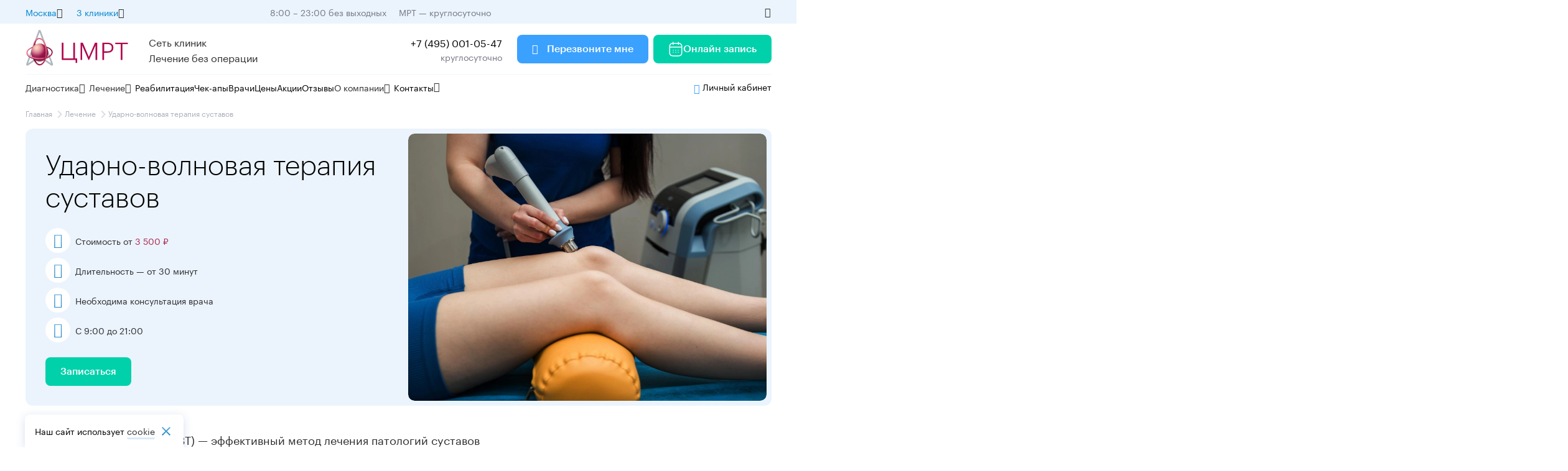

--- FILE ---
content_type: text/html; charset=UTF-8
request_url: https://cmrt.ru/lechenie/udarno-volnovaya-terapiya-sustavov/
body_size: 34550
content:
<!DOCTYPE html>
<html lang="ru">

<head>
    <link rel="canonical" href="https://cmrt.ru/lechenie/udarno-volnovaya-terapiya-sustavov/">
    

<meta http-equiv="Cache-Control" content="max-age=3600, public"/>
<meta charset="UTF-8">
<meta name="viewport" content="width=device-width, initial-scale=1.0, maximum-scale=1.0, user-scalable=no">
<meta http-equiv="X-UA-Compatible" content="ie=edge">
<meta data-context="web">
<meta data-form-redirect="/spasibo-za-vashu-zayavku/">
 <meta name="context" content="web" >
 
 
  
<meta name="description" content="Лечение артроза ударно-волновой терапией в Москве в клиниках ЦМРТ. Записаться на УВТ суставов на сайте клиники. ">
   
<title>Ударно-волновая терапия суставов в Москве – лечение УВТ при артрозе </title>
    


 
<meta name="yandex-verification" content="674430e3e8aa20b6" />




<meta data-gtm='GTM-WSR7KHN'>


<meta data-ym='47863349'>

  
  
  
  
  
 

    
    <meta name="promo" content="0" />
    
    
 <meta data-intent='Servicepage,Treatment'>
     
     <meta data-call-tracking='1'>
    
<link rel="preload" href="/assets/font/Graphik-Bold.woff2" as="font" type="font/woff2" crossorigin="anonymous">
<link rel="preload" href="/assets/font/Graphik-Light.woff2" as="font" type="font/woff2" crossorigin="anonymous">
<link rel="preload" href="/assets/font/Graphik-Medium.woff2" as="font" type="font/woff2" crossorigin="anonymous">
<link rel="preload" href="/assets/font/Graphik-Regular.woff2" as="font" type="font/woff2" crossorigin="anonymous">
<link rel="preload" href="/assets/font/Graphik-Semibold.woff2" as="font" type="font/woff2" crossorigin="anonymous">
<link rel="shortcut icon" href="/favicon.svg" type="image/svg+xml">
 <meta data-matomo="2">
   <meta data-top-mail="3293891">


        <link href='/assets/build/css/main.min.css?ver=11759216200' rel='preload' as='style'>
        <link href='/assets/build/css/main.min.css?ver=11759216200' rel='stylesheet'>	    

 


<style>
.overflow jdiv {
   display: none;
}
.header__logo--mobile {
    height: 44px !important;
}
  
    @media (max-width: 720px) {
    .notification-box p {
        font-size:14px;
    }
    header .header__location {
        margin-right: 87px !important;
    }
}
.advcake .phone-replacer {
    display:none;
}
</style>

<script>
   
</script>


<template id="js_after_load">
      <script  data-test="js_after_load">
document.querySelectorAll(".phone-replacer").forEach((item) => {
    item.addEventListener("click", function () {
        metrica_event("click_tel");
    });
});
document.querySelectorAll(".async-load").forEach(item => {
    item.classList.remove("async-load");
});

let h = document.body.clientHeight;
let footer = 0;
if (document.querySelector("footer")) {
    footer = document.querySelector("footer").clientHeight;
}
h -= footer;
document.addEventListener("scroll", () => {
    let scroll = (window.pageYOffset + +footer) / h * 100;

    if (scroll >= 25 && !sessionStorage["YM_scroll_25"]) {
        metrica_event("scroll_25", "", true);
         matomo_event("other", "scroll_25", "");
    }
    if (scroll >= 50 && !sessionStorage["YM_scroll_50"]) {
        metrica_event("scroll_50", "", true);
         matomo_event("other", "scroll_50", "");
    }
    if (scroll >= 75 && !sessionStorage["YM_scroll_75"]) {
        metrica_event("scroll_75", "", true);
         matomo_event("other", "scroll_75", "");
    }
    if (scroll >= 100 && !sessionStorage["YM_scroll_100"]) {
        metrica_event("scroll_100", "", true);
          matomo_event("other", "scroll_100", "");
    }
    
    
    
      if (scroll >= 25 && !sessionStorage["webtracker_event_scroll_25"]) {
         //   WebTracker.event({"category": "", "name": "scroll_25", "value": "25", "action" : "scroll", "ones": true})
             WebTrackerSocket.event({"category": "", "name": "scroll_25", "value": "25", "action" : "scroll"})
             sessionStorage["webtracker_event_scroll_25"] = '1'
        }

     

        if (scroll >= 100 && !sessionStorage["webtracker_event_scroll_100"]) {
         //   WebTracker.event({"category": "", "name": "scroll_100", "value": "100","action" : "scroll"})
             WebTrackerSocket.event({"category": "", "name": "scroll_100", "value": "100","action" : "scroll"})
              sessionStorage["webtracker_event_scroll_100"] = '1'
        }
    
});      
try {
    if (document.querySelector(".slider")) {
        get_js_module("slider");
    }

} catch (e) {
    console.log(e)
}
     </script>  
</template>
<template id="js_after_input">
  <script data-test="js_after_input">


var t = document.createElement("script");
t.type = "text/javascript";
t.async = !0;
t.src = "https://vk.com/js/api/openapi.js?169";
t.onload = function () {
    VK.Retargeting.Init("VK-RTRG-1370564-cvjEj"), VK.Retargeting.Hit();
};
document.head.appendChild(t);
if (!document.querySelector("[data-jivo]")) {
    

    let jivo = document.createElement("script");
    jivo.type = "text/javascript";
    jivo.src = "https://code-eu1.jivosite.com/widget/dSGUEQBWRe";
    jivo.async = true;
    document.head.appendChild(jivo);

    let day = new Date();
    day.setHours(8);
    day.setMinutes(0);

    let night = new Date();
    night.setHours(21);
    night.setMinutes(30);
    

}
if (document.querySelector(".ya-share2 ")) {
    let share = document.createElement("script");
    share.type = "text/javascript";
    share.src = "https://yastatic.net/share2/share.js";
    share.async = true;
    document.head.appendChild(share);
}
try {
    if (document.querySelector("[data-rating]")) {
        get_js_module("rating-star");
    }
    if (document.querySelector(".range:not([data-event])") || document.querySelector(".backet-form")) {
        get_js_module("range", "add_range_events");
    }
    if (document.querySelector(".card--video") || document.querySelector(".card--video2")) {
        get_js_module("video-card");
    }
    if (document.querySelector("video[data-video]")) {
        get_js_module("video");
    }

 //   get_js_module("location");

} catch (e) {

}
document.querySelectorAll("[data-srcset-full]").forEach(item => {
        item.setAttribute("srcset", item.dataset.srcsetFull);
    });
    
let vk_try = 0

const timer_vk = setInterval(()=> {
    init_vk()
    vk_try++
    if(vk_try > 10) {
        clearInterval(timer_vk)
    }
})

function init_vk() {
    if(!sessionStorage['ymci']) {
        return false
    }
    var _tmr = window._tmr || (window._tmr = []);
    _tmr.push({id: 3293891, type: "pageView", start: (new Date()).getTime(), pid: sessionStorage['ymci']});
    (function (d, w, id) {
        if (d.getElementById(id)) return;
        var ts = d.createElement("script"); ts.type = "text/javascript"; ts.async = true; ts.id = id;
        ts.src = "https://top-fwz1.mail.ru/js/code.js";
        var f = function () {var s = d.getElementsByTagName("script")[0]; s.parentNode.insertBefore(ts, s);};
        if (w.opera == "[object Opera]") { d.addEventListener("DOMContentLoaded", f, false); } else { f(); }
    })(document, window, "tmr-code");
}
  </script>
</template>



 
<!-- <script type="text/javascript" src="https://api.flocktory.com/v2/loader.js?site_id=3976" async="async"></script> -->

<script type="text/javascript">
function lk_open(link, from = false) {


    event.preventDefault()
    let utm = {
        utm_source: window.location.host
    }
    if (userdata && userdata.uid_api_phone_get) {
        utm['uid_api_phone_get'] = userdata.uid_api_phone_get
    }
    /*
    if (WebTracker && WebTracker.userdata.idvisit) {
        utm['prev_idvisit'] = WebTracker.userdata.idvisit
    }
    if (WebTracker && WebTracker.userdata.idvisitor) {
        utm['prev_idvisitor'] = WebTracker.userdata.idvisitor
    }
    
    */
    if(from) {
        utm['utm_content'] = from
    }

const category = document.querySelector('[name=lk-category]')

    if(category) {
        utm['category'] = category.getAttribute('content')
    }
    let utmparams = new URLSearchParams([
        ...Object.entries(utm)
    ]).toString()

    link = `https://${link ? link : "lk.cmrt.ru"}` + "?" + utmparams
    window.open(link, '_blank')

}
</script>






</head>

<body data-page-comment="Страница: Ударно-волновая терапия суставов">


<div class="new-header__top d-m-none">
    <div class="content-box new-header__block new-header__block--jc--sb">

        <div class="new-header__block ">

            <div class="new-menu mr-16">
                <div class="new-menu__title ">
                    <span class="color-blue-2">
                        Москва
                    </span>

                    <span class="icon icon-arrow-circle-down-1 p-16"></span>
                </div>
                <div class="new-menu__inner ">

                    <li class="menu__item ">
                        <a style='display: flex;align-items: center;justify-content: space-between;'
                           data-link="https://mrtpetrograd.ru/" onclick="chane_city(event)" rel="nofollow"
                           href="https://mrtpetrograd.ru/" class=" opacity">Санкт-Петербург </a>
                    </li>
                    <li class="menu__item ">
                        <a style='display: flex;align-items: center;justify-content: space-between;'
                           data-link="https://cmrt-novgorod.ru/" onclick="chane_city(event)" rel="nofollow"
                           href="https://cmrt-novgorod.ru/"
                           class=" opacity">Великий Новгород </a>
                    </li>
                    <li class="menu__item ">
                        <a style='display: flex;align-items: center;justify-content: space-between;'
                           data-link="https://mrtvyborg.ru/" onclick="chane_city(event)" rel="nofollow"
                           href="https://mrtvyborg.ru/"
                           class=" opacity">Выборг</a>
                    </li>

                </div>
            </div>


            <div class="new-menu mr-16">
                <div class="new-menu__title ">
                    <span class="color-blue-2">
                        3 клиники
                    </span>

                    <span class="icon icon-arrow-circle-down-1 p-16"></span>
                </div>
                <div class="new-menu__inner ">

                    <li class="menu__item ">
<a href="/cmrt-vdnh/" class="metro-icon orange">
    ВДНХ
</a>
</li><li class="menu__item ">
<a href="/cmrt-sokolniki/" class="metro-icon red">
    Сокольники
</a>
</li>
                    <li class="menu__item ">
<a href="/mrt-dubrovka/" class="metro-icon green">
    Дубровка
</a>
</li>
                </div>
            </div>
        </div>
        <div>
            <span class="mr-16 color-hard-gray mr-16">8:00 – 23:00 без выходных</span>
            <span class="color-hard-gray">МРТ — круглосуточно</span>
        </div>


        <a class="phone_8800--inner mr-16  p-14"></a>

        <div class="icon icon-eye p-16  color-black " onclick="special_version_togle()"></div>
    </div>
</div>
<header class="new-header">

    <div class="new-header__middle d-m-none">
        <div class="content-box new-header__block">
            <a href="/" class="mr-32">
                <img class="new-header__logo" src="/assets/img/logo/big-logo.svg" data-old="/assets/img/logo/big-logo.svg"/>
            </a>
            <div class="p-16 fw-400">
                Сеть клиник<br/>
                Лечение без операции

            </div>
            <div class="new-header__block__right fw-400 mr-24">
                <div style="text-align: right;">
                    <a class="phone-replacer new-header__block__right p-16 ">+7 (495) 001-05-47</a>
                    <div class="color-hard-gray">
                        круглосуточно
                    </div>
                </div>
            </div>

            <div class="btn btn--blue mr-8" data-modal-open="form" data-ym-param='form=header'>
                <span class="icon icon-phone p-16"></span>
                Перезвоните мне

            </div>

            <a class="btn " href="https://lk.cmrt.ru/online" data-test="https://lk.cmrt.ru/online">

                <svg class='icon p-16' width="16" height="16" viewBox="0 0 16 16" fill="none"
                     xmlns="http://www.w3.org/2000/svg">
                    <g clip-path="url(#clip0_191_15061)">
                        <path d="M10.187 9.23633C10.187 8.96019 10.4109 8.73633 10.687 8.73633H10.6935C10.9697 8.73633 11.1935 8.96019 11.1935 9.23633C11.1935 9.51247 10.9697 9.73633 10.6935 9.73633H10.687C10.4109 9.73633 10.187 9.51247 10.187 9.23633Z"
                              fill="white"/>
                        <path d="M10.687 10.9182C10.4109 10.9182 10.187 11.1421 10.187 11.4182C10.187 11.6944 10.4109 11.9182 10.687 11.9182H10.6935C10.9697 11.9182 11.1935 11.6944 11.1935 11.4182C11.1935 11.1421 10.9697 10.9182 10.6935 10.9182H10.687Z"
                              fill="white"/>
                        <path d="M7.49683 9.23633C7.49683 8.96019 7.72068 8.73633 7.99683 8.73633H8.00336C8.2795 8.73633 8.50336 8.96019 8.50336 9.23633C8.50336 9.51247 8.2795 9.73633 8.00336 9.73633H7.99683C7.72068 9.73633 7.49683 9.51247 7.49683 9.23633Z"
                              fill="white"/>
                        <path d="M7.99683 10.9182C7.72068 10.9182 7.49683 11.1421 7.49683 11.4182C7.49683 11.6944 7.72068 11.9182 7.99683 11.9182H8.00336C8.2795 11.9182 8.50336 11.6944 8.50336 11.4182C8.50336 11.1421 8.2795 10.9182 8.00336 10.9182H7.99683Z"
                              fill="white"/>
                        <path d="M4.80493 9.23633C4.80493 8.96019 5.02879 8.73633 5.30493 8.73633H5.31146C5.58761 8.73633 5.81146 8.96019 5.81146 9.23633C5.81146 9.51247 5.58761 9.73633 5.31146 9.73633H5.30493C5.02879 9.73633 4.80493 9.51247 4.80493 9.23633Z"
                              fill="white"/>
                        <path d="M5.30493 10.9182C5.02879 10.9182 4.80493 11.1421 4.80493 11.4182C4.80493 11.6944 5.02879 11.9182 5.30493 11.9182H5.31146C5.58761 11.9182 5.81146 11.6944 5.81146 11.4182C5.81146 11.1421 5.58761 10.9182 5.31146 10.9182H5.30493Z"
                              fill="white"/>
                        <path fill-rule="evenodd" clip-rule="evenodd"
                              d="M5.59082 0.727295C5.59082 0.451153 5.36696 0.227295 5.09082 0.227295C4.81468 0.227295 4.59082 0.451153 4.59082 0.727295V1.33664C3.46263 1.42267 2.57422 1.80762 1.95183 2.47789C1.24641 3.23758 0.95459 4.28692 0.95459 5.45448V11.6363C0.95459 12.8039 1.24641 13.8532 1.95183 14.6129C2.66348 15.3793 3.72293 15.7727 5.09095 15.7727H10.9091C12.2772 15.7727 13.3366 15.3793 14.0483 14.6129C14.7537 13.8532 15.0455 12.8039 15.0455 11.6363V5.45448C15.0455 4.28692 14.7537 3.23758 14.0483 2.47789C13.4259 1.80761 12.5374 1.42265 11.4092 1.33663V0.727295C11.4092 0.451153 11.1853 0.227295 10.9092 0.227295C10.633 0.227295 10.4092 0.451153 10.4092 0.727295V1.31812H5.59082V0.727295ZM4.59082 2.33994V2.90911C4.59082 3.18526 4.81468 3.40911 5.09082 3.40911C5.36696 3.40911 5.59082 3.18526 5.59082 2.90911V2.31812H10.4092V2.90911C10.4092 3.18526 10.633 3.40911 10.9092 3.40911C11.1853 3.40911 11.4092 3.18526 11.4092 2.90911V2.33993C12.3068 2.42171 12.9155 2.72764 13.3155 3.15834C13.7807 3.65935 14.0335 4.40431 14.0451 5.38354H1.95501C1.96661 4.40431 2.2194 3.65935 2.68462 3.15834C3.08454 2.72766 3.69325 2.42173 4.59082 2.33994ZM1.95459 6.38354V11.6363C1.95459 12.6506 2.20823 13.4194 2.68462 13.9324C3.15479 14.4388 3.91353 14.7727 5.09095 14.7727H10.9091C12.0866 14.7727 12.8453 14.4388 13.3155 13.9324C13.7919 13.4194 14.0455 12.6506 14.0455 11.6363V6.38354H1.95459Z"
                              fill="white"/>
                    </g>
                    <defs>
                        <clipPath id="clip0_191_15061">
                            <rect width="16" height="16" fill="white"/>
                        </clipPath>
                    </defs>
                </svg>

                Онлайн запись

            </a>
        </div>
    </div>
    <div class="new-header__middle d-xl-none d-l-none d-m-block d-s-none">
        <div class="content-box new-header__block">
            <a href="/" class="mr-16">
                <img class="new-header__logo" src="/assets/img/logo/logo-single.svg" data-old=""/>
            </a>


            <div class="new-header__block__right ">
                <div style="display: flex;">
                          <span class="btn btn--blue mr-8" data-modal-open="form">

                    Перезвоните мне

                </span>

                    <a class="btn ">

                        Онлайн запись

                    </a>
                </div>

            </div>
            <div class="new-header__block ml-24">





                <span onclick="tel_open()"
                      class="icon icon-call fs-24 mr-16">

                 </span>
                <span class='icon  icon-menu    fs-24 menu-trigger' style="color:rgba(41, 45, 50, 1)"
                      onclick="newMenuOpen()">

                 </span>
            </div>

        </div>
    </div>
    <div class="new-header__middle d-xl-none d-l-none d-m-none d-s-block">
        <div class="content-box new-header__block">
            <a href="/" class="mr-16">
                <img class="new-header__logo" src="/assets/img/logo/logo-single.svg" data-old="/assets/img/logo/logo-single.svg"/>
            </a>


            <div class="menu  m_right opener single " style="position: relative;">

                            <span style="" class="btn btn--s btn--blue  opener__item__head single">
                                Записаться
                                <svg class="icon visible" width="13" height="8" viewBox="0 0 13 8" fill="currentColor"
                                         xmlns="http://www.w3.org/2000/svg">    <path
                                            d="M1.64214 0.590087L6.32581 5.17009L11.0095 0.590088L12.4482 2.00009L6.32581 8.00009L0.203369 2.00009L1.64214 0.590087Z"
                                            fill="currentColor"></path>    </svg>
                            </span>

                <ul class="menu__inner" style="position: absolute;left: 0;top: 100%;">
                    <li class="menu__item " data-modal-open="form" data-ym-param="form=header" style="cursor: pointer;">
                        <span class="icon icon-call icon--24" style="vertical-align: middle;"></span><span
                            style="vertical-align: middle;">Обратный звонок</span>
                    </li>
                    <li class="menu__item " onclick="lk_open('lk.cmrt.ru/online', 'header-list')"
                        style="cursor: pointer;">
                        <a href="https://lk.cmrt.ru/online">
                             <span class="icon icon-appointment icon--24" style="vertical-align: middle;"></span><span
                            style="vertical-align: middle;">Запись онлайн</span>
                        </a>
                       

                    </li>
                </ul>


            </div>


            <div class="new-header__block__right ">





                <span onclick="tel_open()"
                      class="icon icon-call fs-24 mr-16">

                 </span>
                <span class='icon  icon-menu    fs-24 menu-trigger' style="color:rgba(41, 45, 50, 1)"
                      onclick="newMenuOpen()">

                 </span>
            </div>

        </div>
    </div>

    <div class="content-box d-m-none">
        <hr>
    </div>
    <div class="new-header__bot new-menu__fixed">

        <div class="d-xl-none d-l-none d-m-block fs-18 mb-24 content-box">
            <div>
                <div class="menu menu-region m_right opener single  single-one " style="position: relative;">

                            <span style="" class=" opener__item__head single">
                                <span class="icon icon-location fs-24 va-middle"></span>
                                <span class="va-middle">Москва</span>

                                <span class="icon icon-arrow-circle-down-1 fs-16 va-middle color-black"
                                      style="color:rgba(117, 120, 131, 1)"></span>
                            </span>

                    <ul class="menu__inner" style="position: absolute;left: 0;top: 100%;">
                        <li class="menu__item ">
                            <a style="display: flex;align-items: center;justify-content: space-between;"
                               data-link="https://mrtpetrograd.ru/"  rel="nofollow"
                               href="https://mrtpetrograd.ru/">Санкт-Петербург </a>
                        </li>
                        <li class="menu__item ">
                            <a style="display: flex;align-items: center;justify-content: space-between;"
                               data-link="https://cmrt-novgorod.ru/" rel="nofollow"
                               href="https://cmrt-novgorod.ru/">Великий Новгород </a>
                        </li>
                        <li class="menu__item ">
                            <a style="display: flex;align-items: center;justify-content: space-between;"
                               data-link="https://mrtvyborg.ru/" rel="nofollow"
                               href="https://mrtvyborg.ru/">Выборг</a>
                        </li>
                    </ul>


                </div>
            </div>
            <div class="mt-8">
                <div class="menu  m_right opener single-one  single " style="position: relative;color:rgba(117, 120, 131, 1)">

                            <span style="" class=" opener__item__head single">
                                <span class="icon icon-location  fs-24 va-middle" style="color: rgba(0,0,0,0);"></span>
                                <span class="va-middle">3 клиники</span>

                                <span class="icon icon-arrow-circle-down-1 fs-16 va-middle color-black"
                                      style="color:rgba(117, 120, 131, 1)"></span>
                            </span>

                    <ul class="menu__inner" style="position: absolute;left: 0;top: 100%;">
                        <li class="menu__item ">
<a href="/cmrt-vdnh/" class="metro-icon orange">
    ВДНХ
</a>
</li><li class="menu__item ">
<a href="/cmrt-sokolniki/" class="metro-icon red">
    Сокольники
</a>
</li>
                        <li class="menu__item ">
<a href="/mrt-dubrovka/" class="metro-icon green">
    Дубровка
</a>
</li>
                    </ul>


                </div>
            </div>


        </div>


        <hr class="d-xl-none d-l-none d-m-block 4" style="  background: rgb(173, 176, 187);"/>
        <div class="d-xl-none d-l-none d-m-block content-box mt-8 mb-m-8">
            <form method="get" class="search-panel " action="/search" onclick="send_search_panel(this)"
                  style="width: 100%;">
                <div class="new-header__search__input">

                    <input  type="text" name="search" placeholder="Введите запрос"/>
                    <span class="icon icon-search-normal p-16"></span>
                </div>
            </form>
        </div>
        <div class="content-box new-header__block opener single new-menu--outer">
            <div class="new-menu__wrapper">
                <div class="new-menu new-menu--big  opener__item single-one ">
                    <div class="new-menu__title opener__item__head single">
                        Диагностика
                        <span class="icon icon-arrow-circle-down-1"></span>
                    </div>
                    <div class="new-menu__inner new-menu__inner--big">
                        <div class="new-menu__inner--big--inner">
                            <ul>
                                <li class="middle  menu__item">
    <a  href="/mrt/golovnogo-mozga/" >
   МРТ головного мозга
</a>
</li><li class="middle  menu__item">
    <a  href="/mrt/sosudov-golovnogo-mozga/" >
   МРТ сосудов
</a>
</li><li class="middle  menu__item">
    <a  href="/mrt/sustavov/" >
   МРТ суставов
</a>
</li><li class="middle  menu__item">
    <a  href="/mrt/pozvonochnika/" >
   МРТ позвоночника
</a>
</li><li class="middle  menu__item">
    <a  href="/mrt/zabryushinnogo-prostranstva/" >
   МРТ забрюшинного пространства
</a>
</li><li class="middle  menu__item">
    <a  href="/mrt/organov-malogo-taza/" >
   МРТ органов малого таза
</a>
</li>

                                <li class='middle menu__item xs_top '>
                                    <a href='/mrt/' class="color--newblue">
                                        <span style="vertical-align: middle;">МРТ</span>
                                        <span
                                                style='font-size: 16px;
vertical-align: middle;
margin-left: var(--xs);' class="icon icon-arrow_forward"></span></a>
                                </li>
                            </ul>
                            <div class="new-menu__inner__line"></div>
                            <ul>
                                <li class="middle  menu__item">
    <a  href="/diagnostika/uzi-ultrazvukovoe-issledovanie/uzi-sustavov/" >
   УЗИ суставов
</a>
</li><li class="middle  menu__item">
    <a  href="/diagnostika/uzi-ultrazvukovoe-issledovanie/ekhokardiografiya-uzi-serdtsa/" >
   Эхокардиография (УЗИ сердца)
</a>
</li><li class="middle  menu__item">
    <a  href="/diagnostika/uzi-ultrazvukovoe-issledovanie/bryushnoy-polosti/" >
   УЗИ брюшной полости
</a>
</li><li class="middle  menu__item">
    <a  href="/diagnostika/uzi-ultrazvukovoe-issledovanie/uzi-shchitovidnoy-zhelezy/" >
   УЗИ щитовидной железы
</a>
</li><li class="middle  menu__item">
    <a  href="/diagnostika/uzi-ultrazvukovoe-issledovanie/uzi-molochnykh-zhelyez/" >
   УЗИ молочных желез
</a>
</li><li class="middle  menu__item">
    <a  href="/diagnostika/dupleksnoe-skanirovanie/" >
   Дуплексное сканирование вен и артерий
</a>
</li><li class="middle  menu__item">
    <a  href="/diagnostika/uzdg/" >
   УЗДГ (ультразвуковая доплерография)
</a>
</li>

                                <li class='middle menu__item xs_top'>
                                    <a class="color--newblue" href='/diagnostika/uzi-ultrazvukovoe-issledovanie/'>Ультразвуковое исследование<span
                                            style='font-size: 16px;
vertical-align: middle;
margin-left: var(--xs);' class="icon icon-arrow_forward"></span></a>
                                </li>
                            </ul>
                            <div class="new-menu__inner__line"></div>
                            <ul>
                                <li class="middle  menu__item">
    <a  href="/diagnostika/kompyuternaya-topografiya-pozvonochnika-diers/" >
   Компьютерная топография позвоночника Diers
</a>
</li><li class="middle  menu__item">
    <a  href="/diagnostika/kt-kompyuternaya-tomografiya/" >
   КТ — компьютерная томография
</a>
</li>

                                <li class='middle menu__item xs_top'>
                                    <a class="color--newblue" href='/diagnostika/'>Все виды диагностики<span
                                            style='font-size: 16px;
vertical-align: middle;
margin-left: var(--xs);' class="icon icon-arrow_forward"></span></a>
                                </li>
                            </ul>
                        </div>


                    </div>
                </div>
                <div class="new-menu new-menu--big opener__item  single-one">
                    <div class="new-menu__title opener__item__head single">
                        Лечение
                        <span class="icon icon-arrow-circle-down-1"></span>
                    </div>
                    <div class="new-menu__inner new-menu__inner--big">
                        <div class="new-menu__inner--big--inner">
                            <ul>
                                <li class="middle  menu__item">
    <a  href="/napravleniya/nevrologiya/" >
   Неврология
</a>
</li><li class="middle  menu__item">
    <a  href="/napravleniya/ortopediya-travmatologiya/" >
   Ортопедия-травматология
</a>
</li><li class="middle  menu__item">
    <a  href="/napravleniya/vertebrologiya/" >
   Лечение спины и позвоночника
</a>
</li><li class="middle  menu__item">
    <a  href="/napravleniya/osteopatiya/" >
   Остеопатия
</a>
</li><li class="middle  menu__item">
    <a  href="/napravleniya/otdelenie-flebologii-kompleksnyij-podxod-k-zdorovyu-ven/" >
   Флебология
</a>
</li><li class="middle  menu__item">
    <a  href="/napravleniya/otdelenie-lecheniya-boli/" >
   Отделение лечения боли
</a>
</li><li class="middle  menu__item">
    <a  href="/napravleniya/gastroenterologiya/" >
   Гастроэнтерология
</a>
</li><li class="middle  menu__item">
    <a  href="/mediczinskij-turizm-vmeste-s-czmrt/" >
   Медицинский туризм вместе с ЦМРТ
</a>
</li>

                                <li class='middle menu__item xs_top'>
                                    <a class="color--newblue" href='/napravleniya/'>Все направления лечения
                                        <span style='font-size: 16px;vertical-align: middle;margin-left: var(--xs);'
                                              class="icon icon-arrow_forward">

                                            </span>
                                    </a>
                                </li>
                            </ul>
                            <div class="new-menu__inner__line"></div>
                            <ul>
                                <li class="middle  menu__item">
    <a  href="/specialists/nevrolog/" >
   Записаться к неврологу
</a>
</li><li class="middle  menu__item">
    <a  href="/specialists/algolog/" >
   Алголог
</a>
</li><li class="middle  menu__item">
    <a  href="/specialists/ortoped-travmatolog/" >
   Травматолог-ортопед
</a>
</li><li class="middle  menu__item">
    <a  href="/specialists/manualnyy-terapevt/" >
   Мануальный терапевт в Москве
</a>
</li><li class="middle  menu__item">
    <a  href="/specialists/manualnyij-terapevt/" >
   Прием врача-остеопата
</a>
</li><li class="middle  menu__item">
    <a  href="/specialists/vrach-osteopat/" >
   Рефлексотерапевт
</a>
</li><li class="middle  menu__item">
    <a  href="/specialists/gastroenterolog/" >
   Гастроэнтеролог
</a>
</li>

                                <li class='middle menu__item xs_top'>

                                    <a class="color--newblue" href='/konsultacii/'>Все Консультации
                                        <span style='font-size: 16px;vertical-align: middle;margin-left: var(--xs);'
                                              class="icon icon-arrow_forward">

                                            </span>
                                    </a>
                                </li>
                            </ul>
                            <div class="new-menu__inner__line"></div>
                            <ul>
                                <li class="middle  menu__item">
    <a  href="/lechenie/manualnaya-terapiya/" >
   Мануальная терапия
</a>
</li><li class="middle  menu__item">
    <a  href="/lechenie/fizioterapiya/" >
   Физиотерапия
</a>
</li><li class="middle  menu__item">
    <a  href="/lechenie/plazmoterapiya/" >
   Плазмотерапия
</a>
</li><li class="middle  menu__item">
    <a  href="/lechenie/svf/" >
   SVF-терапия суставов
</a>
</li><li class="middle  menu__item">
    <a  href="/lechenie/ozonoterapiya/" >
   Озонотерапия
</a>
</li><li class="middle  menu__item">
    <a  href="/lechenie/udarno-volnovaya-terapiya/" >
   Ударно-волновая терапия (УВТ)
</a>
</li>

                                <li class='middle menu__item xs_top'>
                                    <a class="color--newblue" href='/lechenie/'>Все методы лечения
                                        <span style='font-size: 16px;vertical-align: middle;margin-left: var(--xs);'
                                              class="icon icon-arrow_forward">

                                            </span>
                                    </a>
                                </li>
                            </ul>
                        </div>


                    </div>
                </div>
                <div class="new-menu ">
                    <a href="/specialists/reabilitolog/" class="new-menu__title ">
                        Реабилитация 
                    </a>
                </div>
                <div class="new-menu ">
                    <a href="/check-up/" class="new-menu__title ">
                        Чек-апы 
                    </a>
                </div>
                <div class="new-menu ">
                    <a href="/specialists/" class="new-menu__title ">
                        Врачи
                    </a>
                </div>
                <div class="new-menu ">
                    <a href="/prices/" class="new-menu__title ">
                        Цены
                    </a>
                </div>
                <div class="new-menu ">
                    <a href="/akcii/" class="new-menu__title ">
                        Акции
                    </a>
                </div>
                <div class="new-menu ">
                    <a href="/otzyvy/" class="new-menu__title ">
                        Отзывы
                    </a>
                </div>
                <div class="new-menu  single-one opener__item">
                    <div class="new-menu__title  opener__item__head single-one">
                        О компании
                        <span class="icon icon-arrow-circle-down-1"></span>
                    </div>
                    <div class="new-menu__inner">
                        <li class="middle  menu__item">
                            <a href="/o-kompanii/licenzii-i-normativnye-akty/">
                                Лицензии и правовые акты
                            </a>
                        </li>
                        <li class="middle  menu__item">
                            <a href="/pacientam/">
                                Пациентам
                            </a>
                        </li>
                        <li class="middle  menu__item">
                            <a href="/ob-oplate/">
                                Информация об оплате
                            </a>
                        </li>

                        <li class="middle  menu__item">
                            <a href="/inform/">
                                Информационный раздел
                            </a>
                        </li>
                        <li class="middle  menu__item">
                            <a href="/stati/">
                                Статьи
                            </a>
                        </li>
                        <li class="middle  menu__item">
                            <a href="/zabolevaniya/">
                                Заболевания
                            </a>
                        </li>
                        <li class="middle  menu__item">
                            <a href="/faq/">
                                Вопрос - Ответ
                            </a>
                        </li>
                        <li class="middle  menu__item">
                            <a href="/novosti/">
                                Новости
                            </a>
                        </li>
                        <li class="middle  menu__item">
                            <a href="/keysy-kompanii/">
                                Кейсы компании
                            </a>
                        </li>
                        <li class="middle  menu__item">
                            <a href="/smi-o-nas/">
                                О нас в СМИ
                            </a>
                        </li>
                        <li class="middle  menu__item">
                            <a href="/o-kompanii/rukovodstvo-cmrt/">
                                Руководство ЦМРТ
                            </a>
                        </li>
                        
                    </div>
                </div>
                <div class="new-menu ">
                    <a href="/kontakty/" class="new-menu__title ">
                        Контакты
                    </a>
                </div>
                <div class="new-menu d-xl-none d-l-none d-m-block">
                    <a class="new-menu__title color--newblue" href="https://lk.cmrt.ru">
                        Личный кабинет пациента
                        <span class="icon icon-arrow-right"></span>
                    </a>

                </div>
                <span class="icon icon-search-normal color-black p-16 new-header__open-search-icon d-m-none"
                      onclick="header_open_search()"></span>
                <span class="icon icon-close color-black p-16 new-header__close-search-icon"
                      onclick="header_close_search()"></span>
            </div>

            <div class="new-header__block new-header__block__right d-m-none">
                <a href="https://lk.cmrt.ru" style="cursor: pointer; " >
                    <span class="icon icon-user p-16 va-middle"></span>
                    Личный кабинет
                </a>
            </div>
        </div>
        <div class="d-xl-none d-l-none d-m-block">
            <hr class=" " style="  background: rgb(173, 176, 187);"/>


            <div class="content-box mt-24 mb-24">
                <div>
                    <span class="icon icon-rotate-right mr-12 va-middle fs-24"
                          style="width: 24px;  display: inline-block;"></span><a
                        class="phone-replacer va-middle fs-18">+7 (495) 001-05-47</a>
                </div>
                <div class="mt-0">
                    <span class="icon mr-12 va-middle fs-24" style="width: 24px;  display: inline-block;"></span><span
                        class="va-middle fs-12" style="color: rgb(117, 120, 131);">Запись круглосуточно</span>
                </div>
                <div class="mt-24">
                    <span class="icon icon-clock mr-12 va-middle fs-24"
                          style="width: 24px;  display: inline-block;color:rgb(117, 120, 131)"></span><span
                        class="va-middle fs-12" style="color: rgb(117, 120, 131);  display: inline-block;">8:00 – 23:00 без выходных<br/>МРТ — круглосуточно</span>
                </div>
                <div class="mt-24">
                    <span class="icon icon-eye mr-12 va-middle fs-24"
                          style="width: 24px;  display: inline-block;color:rgb(117, 120, 131)"></span><span
                        class="va-middle fs-12" style="color: rgb(117, 120, 131);  display: inline-block;">Версия для слабовидящих</span>
                </div>

            </div>

            <hr class=" " style="  background: rgb(173, 176, 187);"/>
            <div class="content-box mt-24 mb-24">
                <div style="display: flex;align-items: center;justify-content: center;gap: 24px;">
                    <a href="https://vk.com/cmrtru">
                        <svg width="24" height="24" viewBox="0 0 24 24" fill="none" xmlns="http://www.w3.org/2000/svg">
                            <g clip-path="url(#clip0_164_14604)">
                                <path fill-rule="evenodd" clip-rule="evenodd"
                                      d="M18.99 1.2H4.59004C2.60181 1.2 0.990039 2.81177 0.990039 4.8V19.2C0.990039 21.1882 2.60181 22.8 4.59004 22.8H18.99C20.9783 22.8 22.59 21.1882 22.59 19.2V4.8C22.59 2.81177 20.9783 1.2 18.99 1.2ZM4.59004 0C1.93907 0 -0.209961 2.14903 -0.209961 4.8V19.2C-0.209961 21.851 1.93907 24 4.59004 24H18.99C21.641 24 23.79 21.851 23.79 19.2V4.8C23.79 2.14903 21.641 0 18.99 0H4.59004Z"
                                      fill="#ADB0BB"/>
                                <path fill-rule="evenodd" clip-rule="evenodd"
                                      d="M12.4373 16.1699C12.4373 16.1699 12.6756 16.1446 12.7975 16.0193C12.9093 15.9045 12.9054 15.6879 12.9054 15.6879C12.9054 15.6879 12.8905 14.6761 13.3818 14.5267C13.866 14.3799 14.4877 15.5051 15.1476 15.9378C15.646 16.265 16.0243 16.1934 16.0243 16.1934L17.7875 16.1699C17.7875 16.1699 18.7094 16.1156 18.2724 15.4224C18.2362 15.3656 18.0173 14.9095 16.9618 13.9725C15.8558 12.9916 16.0043 13.1502 17.3356 11.4534C18.1465 10.42 18.4705 9.78919 18.3692 9.51943C18.273 9.26143 17.6764 9.32995 17.6764 9.32995L15.6918 9.34165C15.6918 9.34165 15.5446 9.32251 15.4355 9.38485C15.329 9.44599 15.2599 9.58855 15.2599 9.58855C15.2599 9.58855 14.9461 10.3879 14.5272 11.0682C13.6433 12.5027 13.2901 12.5787 13.1455 12.4897C12.8092 12.2817 12.8931 11.6552 12.8931 11.2102C12.8931 9.81943 13.1139 9.23983 12.4638 9.08983C12.2481 9.03985 12.0893 9.00709 11.5373 9.00157C10.8291 8.99479 10.23 9.00403 9.89036 9.16267C9.6644 9.26821 9.4901 9.50401 9.5966 9.51757C9.72764 9.53425 10.0246 9.59413 10.1822 9.79909C10.3855 10.0639 10.3785 10.6577 10.3785 10.6577C10.3785 10.6577 10.4953 12.2947 10.1053 12.4978C9.83804 12.6373 9.47138 12.3527 8.68304 11.0509C8.27954 10.3843 7.9748 9.64723 7.9748 9.64723C7.9748 9.64723 7.91606 9.50959 7.81082 9.43549C7.68368 9.34597 7.50614 9.31819 7.50614 9.31819L5.62028 9.32995C5.62028 9.32995 5.33684 9.33733 5.23292 9.45523C5.14058 9.55957 5.22578 9.77623 5.22578 9.77623C5.22578 9.77623 6.70232 13.0792 8.37446 14.7441C9.90782 16.2699 11.6484 16.1699 11.6484 16.1699H12.4373Z"
                                      fill="#ADB0BB"/>
                            </g>
                            <defs>
                                <clipPath id="clip0_164_14604">
                                    <rect width="24" height="24" fill="white"/>
                                </clipPath>
                            </defs>
                        </svg>

                    </a>
                    <a href="https://ok.ru/group/62358932947164">
                        <svg width="24" height="24" viewBox="0 0 24 24" fill="none" xmlns="http://www.w3.org/2000/svg">
                            <g clip-path="url(#clip0_164_14607)">
                                <path fill-rule="evenodd" clip-rule="evenodd"
                                      d="M19.2 1.2H4.8C2.81177 1.2 1.2 2.81177 1.2 4.8V19.2C1.2 21.1882 2.81177 22.8 4.8 22.8H19.2C21.1882 22.8 22.8 21.1882 22.8 19.2V4.8C22.8 2.81177 21.1882 1.2 19.2 1.2ZM4.8 0C2.14903 0 0 2.14903 0 4.8V19.2C0 21.851 2.14903 24 4.8 24H19.2C21.851 24 24 21.851 24 19.2V4.8C24 2.14903 21.851 0 19.2 0H4.8Z"
                                      fill="#ADB0BB"/>
                                <path d="M12.4503 6.24564C13.4227 6.24564 14.2134 7.03644 14.2134 8.0088C14.2134 8.98026 13.4227 9.77124 12.4503 9.77124C11.4788 9.77124 10.6871 8.98026 10.6871 8.0088C10.6871 7.03644 11.4788 6.24564 12.4503 6.24564ZM12.4503 12.2659C14.7992 12.2659 16.7086 10.3565 16.7086 8.0088C16.7086 5.66018 14.7992 3.75003 12.4503 3.75003C10.1019 3.75003 8.19198 5.66018 8.19198 8.0088C8.19198 10.3564 10.1019 12.2659 12.4503 12.2659ZM14.1731 15.7398C15.04 15.5423 15.8761 15.1993 16.646 14.7156C17.2286 14.3484 17.4043 13.578 17.0371 12.9953C16.6703 12.4112 15.9005 12.2356 15.3168 12.6028C13.5725 13.7 11.3267 13.6995 9.58338 12.6028C8.99964 12.2356 8.22984 12.4113 7.86348 12.9953C7.49622 13.5785 7.67136 14.3484 8.2542 14.7156C9.024 15.1988 9.86004 15.5423 10.727 15.7398L8.34618 18.1205C7.8594 18.6077 7.8594 19.3975 8.34666 19.8846C8.5905 20.128 8.90952 20.2499 9.22848 20.2499C9.54798 20.2499 9.86748 20.1281 10.1113 19.8846L12.4497 17.5451L14.7902 19.8846C15.2769 20.3718 16.0667 20.3718 16.5538 19.8846C17.0415 19.3975 17.0415 18.6071 16.5538 18.1205L14.1731 15.7398Z"
                                      fill="#ADB0BB"/>
                            </g>
                            <defs>
                                <clipPath id="clip0_164_14607">
                                    <rect width="24" height="24" fill="white"/>
                                </clipPath>
                            </defs>
                        </svg>


                    </a>
                    <a href="https://t.me/Cmrt_ru_bot">
                        <svg width="24" height="24" viewBox="0 0 24 24" fill="none" xmlns="http://www.w3.org/2000/svg">
                            <g clip-path="url(#clip0_164_14610)">
                                <path fill-rule="evenodd" clip-rule="evenodd"
                                      d="M19.2 1.2H4.8C2.81177 1.2 1.2 2.81177 1.2 4.8V19.2C1.2 21.1882 2.81177 22.8 4.8 22.8H19.2C21.1882 22.8 22.8 21.1882 22.8 19.2V4.8C22.8 2.81177 21.1882 1.2 19.2 1.2ZM4.8 0C2.14903 0 0 2.14903 0 4.8V19.2C0 21.851 2.14903 24 4.8 24H19.2C21.851 24 24 21.851 24 19.2V4.8C24 2.14903 21.851 0 19.2 0H4.8Z"
                                      fill="#ADB0BB"/>
                                <path d="M17.4312 6.67757L4.67346 11.6226C4.16007 11.8529 3.98643 12.3142 4.54935 12.5644L7.82228 13.6099L15.7357 8.69393C16.1678 8.38529 16.6102 8.46761 16.2295 8.80709L9.43292 14.9927L9.21944 17.6105C9.4172 18.0147 9.7793 18.0166 10.0102 17.8157L11.8906 16.0272L15.1111 18.4512C15.859 18.8964 16.266 18.6091 16.4269 17.7933L18.5393 7.73951C18.7586 6.73523 18.3846 6.29279 17.4312 6.67757Z"
                                      fill="#ADB0BB"/>
                            </g>
                            <defs>
                                <clipPath id="clip0_164_14610">
                                    <rect width="24" height="24" fill="white"/>
                                </clipPath>
                            </defs>
                        </svg>


                    </a>
                </div>

            </div>
        </div>

    </div>
    <div class="new-header__search">
        <div class="content-box">
            <form method="get" class="search-panel " action="/search" onclick="send_search_panel(this)">
                <div class="new-header__search__input">

                    <input id="search" type="text" name="search" placeholder="Введите запрос"/>
                    <span class="icon icon-search-normal p-16"></span>
                </div>
            </form>

        </div>
    </div>

</header>
<div class="crumbs content-box">
    <div class="crumbs__inner" style='width: auto;' itemscope itemtype="https://schema.org/BreadcrumbList">
      <span itemprop="itemListElement" itemscope   itemtype="https://schema.org/ListItem" >
    <a class="crumbs__item" href="/"  itemprop="item">
               <meta itemprop="name" content="Главная" />
               <span>
              Главная 
               </span>
    </a>
 <meta itemprop="position" content="1" />
</span>
<img class="crumbs__separator" src="/assets/img/crumbs/separator.svg" alt="separator">
<span itemprop="itemListElement" itemscope   itemtype="https://schema.org/ListItem" >
    <a class="crumbs__item" href="/lechenie/"  itemprop="item">
               <meta itemprop="name" content="Лечение" />
               <span>
              Лечение 
               </span>
    </a>
 <meta itemprop="position" content="2" />
</span>
<img class="crumbs__separator" src="/assets/img/crumbs/separator.svg" alt="separator">  
      <span class="crumbs__item">
            Ударно-волновая терапия суставов
               </span>
    </div>
</div>


<div style="display:none">
    <form onsubmit="event.preventDefault();fetch('/assets/cron/order.php')">
           <div class="input input--validate " data-field='name'>
    <label for="name">Ваше имя</label>
    <input  type="text" id="name" name="name" class='input__field ' oninput="this.value =this.value.replace(/[0-9]/g, '');"  placeholder=" "  maxlength="30"  minlength="2" data-invalid-text = 'Введите имя'>
     <span class='input__error' ></span>
</div>
           <div class="input input--validate s_top" data-field='phone'>
    <label for="phone">Телефон</label>
    <input type="tel" class='input__field ' id="phone" name="phone" required='1' placeholder="8 (XXX) XXX-XX-XX"  autocomplete="off" data-invalid-text = 'Введите корректный телефон'
           pattern="^(\s*)?(\+)?([- _():=+]?\d[- _():=+]?){10,14}(\s*)?$" minlength="15" maxlength="15">
           <span class='input__error' ></span>
</div>

           <button class="primary-button big dark-blue">Подтвердить</button>
    </form>
</div>

<script>
  
</script>
<script>
    function tel_open () {
         metrica_event("click_tel");
        window.open(document.querySelector(".phone-replacer[href^='tel:']").getAttribute('href')) 
       
    }
    function header_open_search() {
        document.querySelector(".new-header").classList.add("new-header--open-search")
        document.querySelector("#search").focus() 
    }

    function header_close_search() {
        document.querySelector(".new-header").classList.remove("new-header--open-search")
    }

    document.addEventListener('click', () => {
        header_close_search()
    })
    document.querySelector(".new-header").addEventListener("click", (e) => {
        e.stopPropagation()
    })

    function newMenuOpen() {
        document.body.classList.toggle('new-menu--open')
        if (document.body.classList.contains("new-menu--open")) {
            document.querySelectorAll(".menu-trigger").forEach(item => {
                item.classList.add("icon-close")
                item.classList.remove("icon-menu")
            })
            
        } else {
            document.querySelectorAll(".menu-trigger").forEach(item => {
                item.classList.remove("icon-close")
                item.classList.add("icon-menu")
            })
            
        }
    }
</script>

<main>

    <div class="content-box  l_bot">
        <div class="banner-promotion">
            <div class="banner-promotion__inner">
                <div class="banner-promotion__content">
                    <h1>Ударно-волновая терапия суставов</h1>

                    <div class="utp upt-short none-back m_top">
                        
                        <div class="utp-item">
    <div class="utp-img">
        <span class='icon-icon icon-account_balance_wallet icon icon icon-account_balance_wallet  icon--24 color--bluegradient'></span>
      
    </div>
    <div class="utp-text">Стоимость от  <span class='color--AB274F'>3 500 ₽</span></div>
</div><div class="utp-item">
    <div class="utp-img">
        <span class='icon-restore icon restore  icon--24 color--bluegradient'></span>
      
    </div>
    <div class="utp-text">Длительность — от 30 минут</div>
</div><div class="utp-item">
    <div class="utp-img">
        <span class='icon-person icon person  icon--24 color--bluegradient'></span>
      
    </div>
    <div class="utp-text">Необходима консультация врача</div>
</div><div class="utp-item">
    <div class="utp-img">
        <span class='icon-clock icon clock  icon--24 color--bluegradient'></span>
      
    </div>
    <div class="utp-text">С 9:00 до 21:00</div>
</div>
                        
                    </div>
                    <div class="btn mt-24 mt-s-16" data-ym-param='form=first_screen' data-modal-open="form">
                        Записаться
                    </div>
                </div>
                <div class="banner-promotion__img banner-promotion__img--pc">
                      <picture >
             <source data-srcset-full='/webp/original/assets/cache_image/assets/img/13792_1200x0_105.jpg.webp' srcset='/webp/original/assets/cache_image/assets/img/13792_1200x0_105.jpg.webp' type='image/webp'>
            <img data-time='1761226694' data-limit='' data-origin='' src='/assets/cache_image/assets/img/13792_1200x0_105.jpg' class='' alt='изображение' loading='lazy'  width='1200' >
        </picture>

                </div>
            </div>

        </div>


    </div>


    <div class="content-box regular-section xl_top" >
        <div class="regular-section-inner">
            <div>
                <p>Ударно волновая терапия (УВТ) — эффективный метод лечения патологий суставов посредством воздействия ударных волн. Процедура по репаративным качествам превосходит многие другие подходы, но при этом является неинвазивной и безболезненной. <br>
В клиниках ЦМРТ процедуру проводят после диагностики и составления актуального плана лечения. Метод обладает значительным восстановительным потенциалом, что в комплексном подходе позволяет отсрочить/избежать оперативного вмешательства.</p>
            </div>
            <div>


            </div>
        </div>
    </div>

    
    <div class=" content-box regular-section  shift-tablet l_top">
        <h2 class='none-nav'>Цены</h2>
        <p> Выберите вид обследования из списка, чтобы узнать<br> специфику или записаться на услугу </p>
        <div class="regular-section-inner ">
            <div class="price-list s_top">
                



<div itemscope itemtype="https://schema.org/Product"  class="price-item multi " data-uid-type=""  
     data-price-category='' onclick="console.log('wft')">
    <div class="price-head" onclick="open_price_list(this, true)">
        <div class="price-name" itemprop="name">Ударно волновая терапия УВТ, 1 зона  </div>
        <div class="price-min"><span> 3 500 ₽</span></div>
        <div class="price-opem-icon"></div>
    </div>
     <meta itemprop="description" content="Администрация клиники регулярно следит за актуальностью цен на сайте">
    <meta itemprop="image" content="/assets/img/main-mrt-banner/mrt-img.png">

    <div class="price-pos whith-centers" itemprop="offers" itemscope="" itemtype="http://schema.org/Offer">
        <meta itemprop="priceCurrency" content="RUB">
        <link itemprop="availability" href="https://schema.org/InStock" />
        <meta itemprop="price" content="3 500 ₽">

       
        <div class="price-pos-item h">
            <div class="head"></div>
            <div class="price-day head">День</div>
            <div class="price-night head">Ночь</div>
        </div>


       <div class="price-pos-item"  data-category="" data-uid="e2233b0a-f78a-11e5-bbf2-000c29ec6cc0"

    
     data-clinic="">
    <div class="center red">
        <span class="center-name">Сокольники</span>
    </div>
    <div class="price-day">3 500 ₽</div>
    <div class="price-night"></div>
</div>
<div class="price-pos-item"  data-category="" data-uid="e2233b0a-f78a-11e5-bbf2-000c29ec6cc0"

    
     data-clinic="">
    <div class="center orange">
        <span class="center-name">ВДНХ</span>
    </div>
    <div class="price-day">3 500 ₽</div>
    <div class="price-night"></div>
</div>

        <div class="primary-button middle s_top s_bot"  onclick="open_form(this)"
             data-modal-open="form" data-gtm-param='form=price' data-ym-param='form=price'            >Записаться <span>на услугу</span></div>

    </div>
</div>

            </div>


        </div>
    </div>
    


    <div class="regular-section content-box shift-tablet xl4_top  anchor-item"  data-nav-name="Эффект от процедуры">          
   <h2>Эффект от процедуры</h2>
  <div class="regular-section-inner single">
    <div>
        <p class=" xs_top  ">
    Эффект от УВТ делят на быстрый и отсроченный. К быстрому относят:
    </p>

<ul  class="marker-list     s_top    " >
    <li>
    
    купирование боли и улучшение подвижности суставов; 
</li><li>
    
    ускорение метаболических процессов и улучшение кровообращения в зоне воздействия; 
</li><li>
    
    уменьшение воспаления. 
</li>
    
    
    
   
    
    </ul>

<p class=" xs_top  ">
    К отсроченным:
    </p>

<ul  class="marker-list     s_top    " >
    <li>
    
    рассасывание фрагментов фиброзных очагов, разрушение костных наростов; 
</li><li>
    
    повышение прочности связок и сухожилий, увеличение сопротивляемости большим физическим нагрузкам; 
</li><li>
    
    стойкий анальгезирующий эффект; 
</li><li>
    
    стимуляция разрастания капиллярной сетки в зоне лечения, улучшение питания и трофики тканей; 
</li><li>
    
    увеличение объема движений. 
</li>
    
    
    
   
    
    </ul>

<h2 class="  xl4_top "data-nav-name="Ударно-волновая терапия при артрозе"> Ударно-волновая терапия при артрозе</h2>

<p class=" xs_top  ">
    УВТ в лечении артрозов помогает в процессе восстановления суставов даже у пациентов старше 60 лет при выраженных изменениях:
    </p>

<ul  class="marker-list     s_top    " >
    <li>
    
    гонартрозе (артрозе коленного сустава); 
</li><li>
    
    коксартрозе (артрозе тазобедренного сустава); 
</li><li>
    
    омартрозе (артрозе плечевого сустава); 
</li><li>
    
    крузартрозе (артрозе голеностопного сустава); 
</li><li>
    
    артрозе локтевого и лучезапястного суставов; 
</li><li>
    
    спондилоартрозе поясничного отдела позвоночника, приводящем к разрушению хрящей в межпозвоночных дисках. 
</li>
    
    
    
   
    
    </ul>

<p class=" xs_top  ">
    Метод улучшает кровоснабжение тканей в зоне воздействия, снимает боль, нормализует объём движений.
    </p>
    </div>
    
  </div>
</div>

<section class="service-indication content-box negative xl4_top anchor-item" data-nav-name="Противопоказания" >        
                <div class="content-box service-indication-inner ">
                    <div class="indication-box orange">
                          <div class="indication-head l_top">
                            <h2>Противопоказания</h2>
                            
                        </div>
                        <div class="indication-box-inner l_top">
                            <p class=" xs_top  ">
    Абсолютными противопоказаниями к УВТ сустава считают:
    </p>

<ul  class="marker-list     s_top    " >
    <li>
    
    наличие искусственного водителя ритма в теле пациента; 
</li><li>
    
    подозрение на наличие или наличие злокачественных опухолей; 
</li><li>
    
    нарушение свертываемости крови, прием антикоагулянтов, а также тромбофлебит в анамнезе; 
</li><li>
    
    сахарный диабет, гипертония, васкулиты. 
</li>
    
    
    
   
    
    </ul>

<p class=" xs_top  ">
    Временные:
    </p>

<ul  class="marker-list     s_top    " >
    <li>
    
    наличие ран или заболеваний кожи в месте воздействия УВТ; 
</li><li>
    
    воспалительные процессы в острой стадии; 
</li><li>
    
    повышенная температура тела с проявлениями интоксикации; 
</li><li>
    
    возраст до 18 лет; 
</li><li>
    
    период беременности и лактации. 
</li>
    
    
    
   
    
    </ul>
                        </div>

                    </div>
                </div>
</section>

<div class="regular-section content-box shift-tablet xl2_top  anchor-item"  data-nav-name="Как проходит УВТ суставов?">          
   <h2>Как проходит УВТ суставов?</h2>
  <div class="regular-section-inner single">
    <div>
        <p class=" xs_top  ">
    Процедуру проводит врач-физиотерапевт. В зависимости от области волнового воздействия, пациент занимает положение сидя или лежа на кушетке. На участок подлежащий терапии наносят специальный гель для улучшения проницаемости акустических волн.
    </p>

<p class=" xs_top  ">
    Длительность одного сеанса варьируется от 10 до 30 минут. В среднем необходимо 3–7 сеансов. Первая процедура связана с дискомфортом и небольшим болезненным ощущением, которые исчезают уже при втором сеансе. Возможно легкое покраснение и отечность в месте воздействия.
    </p>

<p class=" xs_top  ">
    В отличие от других методов УВТ не требует длительного восстановления, пациент ведет привычный образ жизни. Побочные эффекты отсутствуют. Пройти сеансы ударно-волновой терапии можно в клиниках ЦМРТ.
    </p>
    </div>
    
  </div>
</div>

<div class="main-doctor-banner content-box xl4_top">
        <div class="banner-main">
            <h2>Консультация врача</h2>
            <p class="banner-text s_top">Оставьте онлайн-заявку или позвоните по контактному номеру телефона.</p>
              <div class="primary-button__wrapper l_top">
              <button class="primary-button middle " data-modal-open="form" data-service="Консультация врача" data-clinic="не выбрана">Записаться на консультацию</button>
              <div class="primary-button__add-text">
                  
                 
                  </div>   
            </div>
        </div>
        <div class="banner-img" data-test="assets/img/doc-card/tremaskin-new.png">
           
             <picture >
             <source data-srcset-full='/webp/original/assets/img/doc-card/tremaskin-new.png.webp' srcset='/webp/original/assets/img/doc-card/tremaskin-new.png.webp' type='image/webp'>
            <img data-time='1635322771' data-limit='' data-origin='' src='/assets/img/doc-card/tremaskin-new.png' class='' alt='изображение' loading='lazy'   >
        </picture>
            
           

        </div>
    </div>

<section class="content-box xl4_top" data-test="">
    <div style="max-width: 800px;">
       <h2 class="  "> К какому врачу обратиться</h2> 
       
    </div>
 
   <div class="slider cmrtSlider " >
   <div class="slider-nav d-m-none">
            <div class="nav-buttons ">
                <div class="nav-buttons__item  nav-buttons__item-fix pre">
                    <span class="icon icon-arrow_back_ios fs-24"></span>
                </div>
                <div class="nav-buttons__item nav-buttons__item-fix next">
                    <span class="icon icon-arrow_forward_ios fs-24"></span>
                </div>
            </div>
        </div>
    <div class="cmrtSlider__overflow">
        <div class="slider-card">
        
           <a data-doc-type='Травматолог-ортопед' data-doc-clinic='' href="/specialists/bulatskiy-sergey-olegovich/" class="doctor-card slider-item" rel="nofollow" onclick="open_doctor(event)">
        <div class="doctor-card__top">
            <div class="doctor-card__img">
                  <picture >
             <source data-srcset-full='/webp/original/assets/cache_image/assets/img/doc-card/bulaczkij-1_0x200_268.png.webp' srcset='/webp/original/assets/cache_image/assets/img/doc-card/bulaczkij-1_0x200_268.png.webp' type='image/webp'>
            <img data-time='1623947376' data-limit='' data-origin='' src='/assets/cache_image/assets/img/doc-card/bulaczkij-1_0x200_268.png' class='' alt='изображение' loading='lazy' height='200'  >
        </picture>
            </div>
            <div class="doctor-card__side">
                <p class="fw-500 fs-14 doctor-card__name">
                    Булацкий<br/>Сергей<br/>Олегович
                </p>
                  <span class="span span--green fw-500 doctor-card__exp">стаж 19 лет </span>   
            </div>
        </div>
        <div class="doctor-card__bot mt-16">
            
            <div class="doctor-card__regalia">
               Главный врач ЦМРТ Санкт-Петербург
            </div>
            
            <div class="doctor-card__type">
               Травматолог-ортопед
            </div>
        </div>
    </a>
<a data-doc-type='Травматолог-ортопед' data-doc-clinic='2045||2047' href="/specialists/tremaskin-arkadiy-fedorovich/" class="doctor-card slider-item" rel="nofollow" onclick="open_doctor(event)">
        <div class="doctor-card__top">
            <div class="doctor-card__img">
                  <picture >
             <source data-srcset-full='/webp/original/assets/cache_image/assets/img/doc-card/tremaskin-mini_0x200_268.png.webp' srcset='/webp/original/assets/cache_image/assets/img/doc-card/tremaskin-mini_0x200_268.png.webp' type='image/webp'>
            <img data-time='1635266933' data-limit='' data-origin='' src='/assets/cache_image/assets/img/doc-card/tremaskin-mini_0x200_268.png' class='' alt='изображение' loading='lazy' height='200'  >
        </picture>
            </div>
            <div class="doctor-card__side">
                <p class="fw-500 fs-14 doctor-card__name">
                    Тремаскин<br/>Аркадий<br/>Федорович
                </p>
                  <span class="span span--green fw-500 doctor-card__exp">стаж 12 лет </span>   
            </div>
        </div>
        <div class="doctor-card__bot mt-16">
            
            <div class="doctor-card__regalia">
               Главный врач ЦМРТ Москва
            </div>
            
            <div class="doctor-card__type">
               Травматолог-ортопед
            </div>
        </div>
    </a>
<a data-doc-type='Хирург||Флеболог||Спортивный врач||Врач УЗД||Травматолог-ортопед' data-doc-clinic='2047' href="/specialists/kuchenkov-aleksandr-viktorovich/" class="doctor-card slider-item" rel="nofollow" onclick="open_doctor(event)">
        <div class="doctor-card__top">
            <div class="doctor-card__img">
                  <picture >
             <source data-srcset-full='/webp/original/assets/cache_image/assets/img/doc-card/kuchenkov-mini_0x200_268.png.webp' srcset='/webp/original/assets/cache_image/assets/img/doc-card/kuchenkov-mini_0x200_268.png.webp' type='image/webp'>
            <img data-time='1635266386' data-limit='' data-origin='' src='/assets/cache_image/assets/img/doc-card/kuchenkov-mini_0x200_268.png' class='' alt='изображение' loading='lazy' height='200'  >
        </picture>
            </div>
            <div class="doctor-card__side">
                <p class="fw-500 fs-14 doctor-card__name">
                    Кученков<br/>Александр<br/>Викторович
                </p>
                  <span class="span span--green fw-500 doctor-card__exp">стаж 28 лет </span>   
            </div>
        </div>
        <div class="doctor-card__bot mt-16">
            
            <div class="doctor-card__regalia">
               Кандидат медицинских наук
            </div>
            
            <div class="doctor-card__type">
               Хирург • Флеболог • Спортивный врач • Врач УЗД • Травматолог-ортопед
            </div>
        </div>
    </a>
<a data-doc-type='Хирург||Флеболог||Травматолог-ортопед' data-doc-clinic='2045||2047' href="/specialists/khachatryan-igor-samvelovich/" class="doctor-card slider-item" rel="nofollow" onclick="open_doctor(event)">
        <div class="doctor-card__top">
            <div class="doctor-card__img">
                  <picture >
             <source data-srcset-full='/webp/original/assets/cache_image/assets/img/doc-card/xachatryan-mini_0x200_268.png.webp' srcset='/webp/original/assets/cache_image/assets/img/doc-card/xachatryan-mini_0x200_268.png.webp' type='image/webp'>
            <img data-time='1635266932' data-limit='' data-origin='' src='/assets/cache_image/assets/img/doc-card/xachatryan-mini_0x200_268.png' class='' alt='изображение' loading='lazy' height='200'  >
        </picture>
            </div>
            <div class="doctor-card__side">
                <p class="fw-500 fs-14 doctor-card__name">
                    Хачатрян<br/>Игорь<br/>Самвелович
                </p>
                  <span class="span span--green fw-500 doctor-card__exp">стаж 13 лет </span>   
            </div>
        </div>
        <div class="doctor-card__bot mt-16">
            
            <div class="doctor-card__regalia">
               Кандидат медицинских наук
            </div>
            
            <div class="doctor-card__type">
               Хирург • Флеболог • Травматолог-ортопед
            </div>
        </div>
    </a>
<a data-doc-type='Травматолог-ортопед' data-doc-clinic='2045' href="/specialists/grigoryan-artashes-armenovich/" class="doctor-card slider-item" rel="nofollow" onclick="open_doctor(event)">
        <div class="doctor-card__top">
            <div class="doctor-card__img">
                  <picture >
             <source data-srcset-full='/webp/original/assets/cache_image/assets/img/doc-card/grigoryan-artashes_0x200_268.png.webp' srcset='/webp/original/assets/cache_image/assets/img/doc-card/grigoryan-artashes_0x200_268.png.webp' type='image/webp'>
            <img data-time='1731326639' data-limit='' data-origin='' src='/assets/cache_image/assets/img/doc-card/grigoryan-artashes_0x200_268.png' class='' alt='изображение' loading='lazy' height='200'  >
        </picture>
            </div>
            <div class="doctor-card__side">
                <p class="fw-500 fs-14 doctor-card__name">
                    Григорян<br/>Арташес<br/>Арменович
                </p>
                  <span class="span span--green fw-500 doctor-card__exp">стаж 10 лет </span>   
            </div>
        </div>
        <div class="doctor-card__bot mt-16">
            
            <div class="doctor-card__type">
               Травматолог-ортопед
            </div>
        </div>
    </a>
<a data-doc-type='Травматолог-ортопед' data-doc-clinic='2045' href="/specialists/czyiganov-dmitrij-pavlovich/" class="doctor-card slider-item" rel="nofollow" onclick="open_doctor(event)">
        <div class="doctor-card__top">
            <div class="doctor-card__img">
                  <picture >
             <source data-srcset-full='/webp/original/assets/cache_image/assets/img/doc-card/cyganov-square-2_0x200_268.png.webp' srcset='/webp/original/assets/cache_image/assets/img/doc-card/cyganov-square-2_0x200_268.png.webp' type='image/webp'>
            <img data-time='1713886910' data-limit='' data-origin='' src='/assets/cache_image/assets/img/doc-card/cyganov-square-2_0x200_268.png' class='' alt='изображение' loading='lazy' height='200'  >
        </picture>
            </div>
            <div class="doctor-card__side">
                <p class="fw-500 fs-14 doctor-card__name">
                    Цыганов<br/>Дмитрий<br/>Павлович
                </p>
                  <span class="span span--green fw-500 doctor-card__exp">стаж 6 лет </span>   
            </div>
        </div>
        <div class="doctor-card__bot mt-16">
            
            <div class="doctor-card__type">
               Травматолог-ортопед
            </div>
        </div>
    </a>
<a data-doc-type='Травматолог-ортопед' data-doc-clinic='2047' href="/specialists/boldaev-andrej-vladimirovich/" class="doctor-card slider-item" rel="nofollow" onclick="open_doctor(event)">
        <div class="doctor-card__top">
            <div class="doctor-card__img">
                  <picture >
             <source data-srcset-full='/webp/original/assets/cache_image/assets/img/doc-card/boldaev-card_0x200_268.png.webp' srcset='/webp/original/assets/cache_image/assets/img/doc-card/boldaev-card_0x200_268.png.webp' type='image/webp'>
            <img data-time='1729525080' data-limit='' data-origin='' src='/assets/cache_image/assets/img/doc-card/boldaev-card_0x200_268.png' class='' alt='изображение' loading='lazy' height='200'  >
        </picture>
            </div>
            <div class="doctor-card__side">
                <p class="fw-500 fs-14 doctor-card__name">
                    Болдаев<br/>Андрей<br/>Владимирович
                </p>
                  <span class="span span--green fw-500 doctor-card__exp">стаж 5 лет </span>   
            </div>
        </div>
        <div class="doctor-card__bot mt-16">
            
            <div class="doctor-card__type">
               Травматолог-ортопед
            </div>
        </div>
    </a>  
        </div>
    </div>
    <div class="slider-dots mt-8">

        </div>
</div>

</section>

<section class="content-box xl4_top">
    <h2 class="  "> Ударно-волновая терапия суставов в ЦМРТ</h2>
    <div class="slider cmrtSlider " >
   <div class="slider-nav d-m-none">
            <div class="nav-buttons ">
                <div class="nav-buttons__item  nav-buttons__item-fix pre">
                    <span class="icon icon-arrow_back_ios fs-24"></span>
                </div>
                <div class="nav-buttons__item nav-buttons__item-fix next">
                    <span class="icon icon-arrow_forward_ios fs-24"></span>
                </div>
            </div>
        </div>
    <div class="cmrtSlider__overflow">
        <div class="slider-card">
        
           
        
          <div class='photo-card slider-item'>
          <picture >
             <source data-srcset-full='/webp/original/assets/cache_image/assets/img/gallery/czmrt-ru-1_900x0_4c0.jpg.webp' srcset='/webp/original/assets/cache_image/assets/img/gallery/czmrt-ru-1_900x0_4c0.jpg.webp' type='image/webp'>
            <img data-time='1650024519' data-limit='' data-origin='' src='/assets/cache_image/assets/img/gallery/czmrt-ru-1_900x0_4c0.jpg' class='' alt='изображение' loading='lazy'  width='900' >
        </picture>
        
</div>

<div class='photo-card slider-item'>
          <picture >
             <source data-srcset-full='/webp/original/assets/cache_image/assets/img/gallery/czmrt-ru-2_900x0_4c0.jpg.webp' srcset='/webp/original/assets/cache_image/assets/img/gallery/czmrt-ru-2_900x0_4c0.jpg.webp' type='image/webp'>
            <img data-time='1650024519' data-limit='' data-origin='' src='/assets/cache_image/assets/img/gallery/czmrt-ru-2_900x0_4c0.jpg' class='' alt='изображение' loading='lazy'  width='900' >
        </picture>
        
</div>

<div class='photo-card slider-item'>
          <picture >
             <source data-srcset-full='/webp/original/assets/cache_image/assets/img/gallery/czmrt-ru-3_900x0_4c0.jpg.webp' srcset='/webp/original/assets/cache_image/assets/img/gallery/czmrt-ru-3_900x0_4c0.jpg.webp' type='image/webp'>
            <img data-time='1650024520' data-limit='' data-origin='' src='/assets/cache_image/assets/img/gallery/czmrt-ru-3_900x0_4c0.jpg' class='' alt='изображение' loading='lazy'  width='900' >
        </picture>
        
</div>

<div class='photo-card slider-item'>
          <picture >
             <source data-srcset-full='/webp/original/assets/cache_image/assets/img/gallery/czmrt-ru-4_900x0_4c0.jpg.webp' srcset='/webp/original/assets/cache_image/assets/img/gallery/czmrt-ru-4_900x0_4c0.jpg.webp' type='image/webp'>
            <img data-time='1650024520' data-limit='' data-origin='' src='/assets/cache_image/assets/img/gallery/czmrt-ru-4_900x0_4c0.jpg' class='' alt='изображение' loading='lazy'  width='900' >
        </picture>
        
</div>

<div class='photo-card slider-item'>
          <picture >
             <source data-srcset-full='/webp/original/assets/cache_image/assets/img/czmrt-5_900x0_4c0.jpg.webp' srcset='/webp/original/assets/cache_image/assets/img/czmrt-5_900x0_4c0.jpg.webp' type='image/webp'>
            <img data-time='1759937724' data-limit='' data-origin='' src='/assets/cache_image/assets/img/czmrt-5_900x0_4c0.jpg' class='' alt='изображение' loading='lazy'  width='900' >
        </picture>
        
</div>
          
        </div>
    </div>
    <div class="slider-dots mt-8">

        </div>
</div>


</section> 
 

<div class="regular-section content-box  xl4_top shift-tablet  ">
    <h2>
        Общие рекомендации при посещении врача
    </h2>
    
    <div class="regular-section-inner     ">
        <div>
            <ol>
                <li>При первом визите в клинику желательно подойти за 15 минут до назначенного времени, чтобы зарегистрироваться и оформить бумаги.</li>
                <li>Обязательно возьмите с собой паспорт, а также результаты предыдущих исследований и анализов.</li>
                <li>
                    Перед посещением специалиста понаблюдайте за своим организмом и подумайте что вас беспокоит.
                </li>
                <li>Сообщите врачу если у вас были аллергические реакции на какие-то медикаментозные препараты.</li>
            </ol>
        </div>
        <div>
              <picture >
             
            <img data-time='1744713147' data-limit='' data-origin='' src='/assets/img/consult.png.webp' class='' alt='изображение' loading='lazy'   >
        </picture>
        </div>
    </div>

</div>
    
    <section class="content-box  xl4_top">

    <div class="complex-heal  s_top custom wrap-right" style="background: linear-gradient(180deg,rgba(235,244,252,0) 0,#EBF4FC 100%);">
        <div class="complex-heal-item">
            <div class="number-list-item ">
                <h4>Специализируемся на диагностике</h4>
                <p>Каждый наш центр оснащён комплексом диагностического оборудования, которое помогает быстро и точно
                    выявить источник заболевания.</p>
            </div>
            <picture>
                <source data-srcset-full="/webp/original/assets/img/complex-heal/8c2b12b08dfc04fc4148b9807703a6a7.png.webp"
                        srcset="/webp/original/assets/img/complex-heal/8c2b12b08dfc04fc4148b9807703a6a7.png.webp"
                        type="image/webp">
                <img src="/assets/img/complex-heal/8c2b12b08dfc04fc4148b9807703a6a7.png" class="regular-img"
                     alt="изображение" loading="lazy">
            </picture>
        </div>

        <div class="complex-heal-item">
            <div class="number-list-item ">
                <h4>Квалифицированные специалисты</h4>
                <p>Опыт наших врачей позволяет диагностировать и лечить заболевания даже на самых запущенных
                    стадиях.</p>
            </div>
            <picture>
                <source data-srcset-full="/webp/original/assets/img/complex-heal/b5ee311b6c77b13ab28623a6e84a31d1.png.webp"
                        srcset="/webp/original/assets/img/complex-heal/b5ee311b6c77b13ab28623a6e84a31d1.png.webp"
                        type="image/webp">
                <img src="/assets/img/complex-heal/b5ee311b6c77b13ab28623a6e84a31d1.png" class="regular-img"
                     alt="изображение" loading="lazy">
            </picture>
        </div>

        <div class="complex-heal-item">
            <div class="number-list-item ">
                <h4>Соответствуем ЕВРО-стандартам</h4>
                <p>Используем высокоэффективные диагностические аппараты, зарекомендовавшие себя в клиниках Германии,
                    Италии и США.</p>
            </div>
            <picture>
                <source data-srcset-full="/webp/original/assets/img/complex-heal/054bb362468a47219e36c84fee6177b2.png.webp"
                        srcset="/webp/original/assets/img/complex-heal/054bb362468a47219e36c84fee6177b2.png.webp"
                        type="image/webp">
                <img src="/assets/img/complex-heal/054bb362468a47219e36c84fee6177b2.png" class="regular-img"
                     alt="изображение" loading="lazy">
            </picture>
        </div>

        <div class="complex-heal-item">
            <div class="number-list-item ">
                <h4>Оборудование экспертного класса</h4>
                <p>Располагаем диагностическим комплексом последнего поколения для обследования опорно-двигательного
                    аппарата.</p>
            </div>
            <picture>
                <source data-srcset-full="/webp/original/assets/img/complex-heal/d965c04b4447ca38c82ef6177a7c9a83_2.png.webp"
                        srcset="/webp/original/assets/img/complex-heal/d965c04b4447ca38c82ef6177a7c9a83_2.png.webp"
                        type="image/webp">
                <img src="/assets/img/complex-heal/d965c04b4447ca38c82ef6177a7c9a83_2.png" class="regular-img"
                     alt="изображение" loading="lazy">
            </picture>
        </div>

    </div>
</section>
    
    <section class="content-box xl4_top">
        <h2>Все методы лечения в ЦМРТ</h2>

        <div class="slider cmrtSlider " >
   <div class="slider-nav d-m-none">
            <div class="nav-buttons ">
                <div class="nav-buttons__item  nav-buttons__item-fix pre">
                    <span class="icon icon-arrow_back_ios fs-24"></span>
                </div>
                <div class="nav-buttons__item nav-buttons__item-fix next">
                    <span class="icon icon-arrow_forward_ios fs-24"></span>
                </div>
            </div>
        </div>
    <div class="cmrtSlider__overflow">
        <div class="slider-card">
        
             <a href="/lechenie/lfk/" class="card slider-item" style="min-width: 312px;">
      <picture >
             <source data-srcset-full='/webp/original/assets/cache_image/assets/img/main-mrt-banner/gym-2_312x0_fc0.jpg.webp' srcset='/webp/original/assets/cache_image/assets/img/main-mrt-banner/gym-2_312x0_fc0.jpg.webp' type='image/webp'>
            <img data-time='1745429537' data-limit='' data-origin='' src='/assets/cache_image/assets/img/main-mrt-banner/gym-2_312x0_fc0.jpg' class='' alt='mrt-card' loading='lazy'  width='312' style="height: 176px;object-fit: cover;">
        </picture>

    <div class="card-info">
        <h5>Лечебная физкультура (ЛФК)</h5>
     <!--    <p>Лечебная физкультура (ЛФК): особенности тренировок, подготовка и показания. Отвечаем на вопросы о комплексе ЛФК.</p> -->
        <div class="card-hover">
            <span class="href opacity">Подробнее</span>
        </div>
    </div>
</a>
<a href="/lechenie/udarno-volnovaya-terapiya/" class="card slider-item" style="min-width: 312px;">
      <picture >
             <source data-srcset-full='/webp/original/assets/cache_image/assets/img/39481_312x0_fc0.jpg.webp' srcset='/webp/original/assets/cache_image/assets/img/39481_312x0_fc0.jpg.webp' type='image/webp'>
            <img data-time='1757672410' data-limit='' data-origin='' src='/assets/cache_image/assets/img/39481_312x0_fc0.jpg' class='' alt='mrt-card' loading='lazy'  width='312' style="height: 176px;object-fit: cover;">
        </picture>

    <div class="card-info">
        <h5>Ударно-волновая терапия (УВТ)</h5>
     <!--    <p>Ударно-волновая терапия: эффект от процедуры, подготовка и противопоказания. УВТ терапия  выполняется на современных аппаратах, работающих по принципу радиальной и планарной волны.</p> -->
        <div class="card-hover">
            <span class="href opacity">Подробнее</span>
        </div>
    </div>
</a>
<a href="/lechenie/manualnaya-terapiya/" class="card slider-item" style="min-width: 312px;">
      <picture >
             <source data-srcset-full='/webp/original/assets/cache_image/assets/img/manual-2_312x0_1cd.png.webp' srcset='/webp/original/assets/cache_image/assets/img/manual-2_312x0_1cd.png.webp' type='image/webp'>
            <img data-time='1733999474' data-limit='' data-origin='' src='/assets/cache_image/assets/img/manual-2_312x0_1cd.png' class='' alt='mrt-card' loading='lazy'  width='312' style="height: 176px;object-fit: cover;">
        </picture>

    <div class="card-info">
        <h5>Мануальная терапия</h5>
     <!--    <p>Мануальная терапия: особенности методики, виды, показания и противопоказания. Мануальная терапия используется для коррекции нарушений со стороны опорно-двигательной системы.</p> -->
        <div class="card-hover">
            <span class="href opacity">Подробнее</span>
        </div>
    </div>
</a>
<a href="/lechenie/lechebnyy-massazh/spiny/" class="card slider-item" style="min-width: 312px;">
      <picture >
             <source data-srcset-full='/webp/original/assets/cache_image/assets/img/main-mrt-banner/massazh-spiny_312x0_fc0.jpg.webp' srcset='/webp/original/assets/cache_image/assets/img/main-mrt-banner/massazh-spiny_312x0_fc0.jpg.webp' type='image/webp'>
            <img data-time='1745424968' data-limit='' data-origin='' src='/assets/cache_image/assets/img/main-mrt-banner/massazh-spiny_312x0_fc0.jpg' class='' alt='mrt-card' loading='lazy'  width='312' style="height: 176px;object-fit: cover;">
        </picture>

    <div class="card-info">
        <h5>Массаж спины</h5>
     <!--    <p>Массаж спины: суть метода, показания и противопоказания. Массаж спины эффективно применяется в лечении позвоночника, суставов, нервной системы. Как проводятся процедуры.</p> -->
        <div class="card-hover">
            <span class="href opacity">Подробнее</span>
        </div>
    </div>
</a>
<a href="/lechenie/plazmoterapiya/prp-terapiya-sustavov/" class="card slider-item" style="min-width: 312px;">
      <picture >
             <source data-srcset-full='/webp/original/assets/cache_image/assets/img/10578_312x0_fc0.jpg.webp' srcset='/webp/original/assets/cache_image/assets/img/10578_312x0_fc0.jpg.webp' type='image/webp'>
            <img data-time='1761833525' data-limit='' data-origin='' src='/assets/cache_image/assets/img/10578_312x0_fc0.jpg' class='' alt='mrt-card' loading='lazy'  width='312' style="height: 176px;object-fit: cover;">
        </picture>

    <div class="card-info">
        <h5>PRP-терапия для суставов</h5>
     <!--    <p>Плазмотерапия суставов: суть метода, показания и противопоказания. Плазмотерапия суставов эффективно применяется в лечении позвоночника, суставов, нервной системы. Как проводятся процедуры.</p> -->
        <div class="card-hover">
            <span class="href opacity">Подробнее</span>
        </div>
    </div>
</a>
<a href="/lechenie/refleksoterapiya/" class="card slider-item" style="min-width: 312px;">
      <picture >
             <source data-srcset-full='/webp/original/assets/cache_image/assets/img/refleksoterapiya-1_312x0_1cd.png.webp' srcset='/webp/original/assets/cache_image/assets/img/refleksoterapiya-1_312x0_1cd.png.webp' type='image/webp'>
            <img data-time='1734001185' data-limit='' data-origin='' src='/assets/cache_image/assets/img/refleksoterapiya-1_312x0_1cd.png' class='' alt='mrt-card' loading='lazy'  width='312' style="height: 176px;object-fit: cover;">
        </picture>

    <div class="card-info">
        <h5>Рефлексотерапия</h5>
     <!--    <p>Рефлексотерапия: суть метода, показания и противопоказания. Рефлексотерапия используется для уменьшения болевых ощущений, нормализации давления и снятия мышечного и нервного напряжения. </p> -->
        <div class="card-hover">
            <span class="href opacity">Подробнее</span>
        </div>
    </div>
</a>
<a href="/lechenie/ozonoterapiya/" class="card slider-item" style="min-width: 312px;">
      <picture >
             <source data-srcset-full='/webp/original/assets/cache_image/assets/img/2148755631_312x0_fc0.jpg.webp' srcset='/webp/original/assets/cache_image/assets/img/2148755631_312x0_fc0.jpg.webp' type='image/webp'>
            <img data-time='1757673868' data-limit='' data-origin='' src='/assets/cache_image/assets/img/2148755631_312x0_fc0.jpg' class='' alt='mrt-card' loading='lazy'  width='312' style="height: 176px;object-fit: cover;">
        </picture>

    <div class="card-info">
        <h5>Озонотерапия </h5>
     <!--    <p>Озонотерапия: особенности метода, подготовка, показания и противопоказания. Лечение озоном применяется в лечении заболеваний позвоночника, суставов и нервной системы.</p> -->
        <div class="card-hover">
            <span class="href opacity">Подробнее</span>
        </div>
    </div>
</a>
<a href="/lechenie/lechebnyy-massazh/shei-i-vorotnikovoy-zony/" class="card slider-item" style="min-width: 312px;">
      <picture >
             <source data-srcset-full='/webp/original/assets/cache_image/assets/img/main-mrt-banner/massahz-shey_312x0_fc0.jpg.webp' srcset='/webp/original/assets/cache_image/assets/img/main-mrt-banner/massahz-shey_312x0_fc0.jpg.webp' type='image/webp'>
            <img data-time='1745423484' data-limit='' data-origin='' src='/assets/cache_image/assets/img/main-mrt-banner/massahz-shey_312x0_fc0.jpg' class='' alt='mrt-card' loading='lazy'  width='312' style="height: 176px;object-fit: cover;">
        </picture>

    <div class="card-info">
        <h5>Массаж шеи и воротниковой зоны</h5>
     <!--    <p>Массаж шеи и воротниковой зоны: суть метода, показания и противопоказания. Массаж шеи и воротниковой зоны эффективно применяется в лечении позвоночника, суставов, нервной системы. Как проводятся процедуры.</p> -->
        <div class="card-hover">
            <span class="href opacity">Подробнее</span>
        </div>
    </div>
</a>
<a href="/lechenie/vnutrisustavnye-ukoly-inektsii/ukol-gialuronovoy-kisloty-v-sustav/" class="card slider-item" style="min-width: 312px;">
      <picture >
             <source data-srcset-full='/webp/original/assets/cache_image/assets/img/close-up-on-hyaluronic-acid-tratment_312x0_fc0.jpg.webp' srcset='/webp/original/assets/cache_image/assets/img/close-up-on-hyaluronic-acid-tratment_312x0_fc0.jpg.webp' type='image/webp'>
            <img data-time='1759411535' data-limit='' data-origin='' src='/assets/cache_image/assets/img/close-up-on-hyaluronic-acid-tratment_312x0_fc0.jpg' class='' alt='mrt-card' loading='lazy'  width='312' style="height: 176px;object-fit: cover;">
        </picture>

    <div class="card-info">
        <h5>Гиалуроновая кислота для суставов</h5>
     <!--    <p></p> -->
        <div class="card-hover">
            <span class="href opacity">Подробнее</span>
        </div>
    </div>
</a>
<a href="/lechenie/vnutrivennye-inektsii/kapelnitsy/" class="card slider-item" style="min-width: 312px;">
      <picture >
             <source data-srcset-full='/webp/original/assets/cache_image/assets/img/main-mrt-banner/medsestra-v-medicinskoi-forme-go_312x0_fc0.jpg.webp' srcset='/webp/original/assets/cache_image/assets/img/main-mrt-banner/medsestra-v-medicinskoi-forme-go_312x0_fc0.jpg.webp' type='image/webp'>
            <img data-time='1747126820' data-limit='' data-origin='' src='/assets/cache_image/assets/img/main-mrt-banner/medsestra-v-medicinskoi-forme-go_312x0_fc0.jpg' class='' alt='mrt-card' loading='lazy'  width='312' style="height: 176px;object-fit: cover;">
        </picture>

    <div class="card-info">
        <h5>Капельница</h5>
     <!--    <p></p> -->
        <div class="card-hover">
            <span class="href opacity">Подробнее</span>
        </div>
    </div>
</a>
        </div>
    </div>
    <div class="slider-dots mt-8">

        </div>
</div>
    </section>

    <section class=" content-box xl4_top">
        <h2 class='none-nav'>Акции</h2>
        <div class="slider cmrtSlider " >
   <div class="slider-nav d-m-none">
            <div class="nav-buttons ">
                <div class="nav-buttons__item  nav-buttons__item-fix pre">
                    <span class="icon icon-arrow_back_ios fs-24"></span>
                </div>
                <div class="nav-buttons__item nav-buttons__item-fix next">
                    <span class="icon icon-arrow_forward_ios fs-24"></span>
                </div>
            </div>
        </div>
    <div class="cmrtSlider__overflow">
        <div class="slider-card">
        
           <div class="slider-item sale-card" id='5506' data-filter-type=""
     data-filter-clinic="2045||2047" data-test='/assets/img/sales-card/697c6c9c-1e1f-11f0-963e-005056914605.jpg'>

      <picture >
             <source data-srcset-full='/webp/original/assets/cache_image/assets/img/sales-card/697c6c9c-1e1f-11f0-963e-005056914605_450x0_2e6.jpg.webp' srcset='/webp/original/assets/cache_image/assets/img/sales-card/697c6c9c-1e1f-11f0-963e-005056914605_450x0_2e6.jpg.webp' type='image/webp'>
            <img data-time='1768899603' data-limit='' data-origin='' src='/assets/cache_image/assets/img/sales-card/697c6c9c-1e1f-11f0-963e-005056914605_450x0_2e6.jpg' class='sale-card__img' alt='изображение' loading='lazy'  width='450' >
        </picture>

    <div class="sale-card__date">до
        31.01.2026
    </div>

   
    
<div class='sale-card__back'>
        
    </div>
    <div class='sale-card__hover'>
        <div class='sale-card__content'>
        
          <br><p style='line-height: 120%;'>Избавьтесь от боли быстро и эффективно </p>
          
             
             <p class='p-18' style='line-height: 120%;font-weight: 500;font-size: 18px;color: #494A4E;'>
                
              Специальное предложение: консультация алголога 


        </p>
             
             
          
       
        
        <p class='p-18 5000' style='line-height: 120%;'>
            <span class='red-text '>5 000 ₽</span>
            <del>10 000 ₽</del>
        </p>

        


        
        </div>
          <div class='sale-card__bot xs_top'>
               <a class='href' rel="nofollow" href='/akcii/speczialnoe-predlozhenie-konsultacziya-algologa-za-5-000-₽-vmesto-10-000-₽!/'>Подробнее</a
                <span></span>
                <div style="visibility: hidden;" data-ym-param='form=promotion' data-gtm-param='form=promotion' class="primary-button middle"
                    
                     style='position: relative;z-index: 3;' data-modal-open="form" data-gtm-event="send_form_akcii"
                     data-service="акция" data-clinic="не выбрана">
                    Записаться
                </div>

            </div>
    </div>
    

    
</div>
<div class="slider-item sale-card" id='5507' data-filter-type=""
     data-filter-clinic="2045||2047" data-test='/assets/img/sales-card/af93a6f0-b72c-11ef-90ee-005056914605.jpg'>

      <picture >
             <source data-srcset-full='/webp/original/assets/cache_image/assets/img/sales-card/af93a6f0-b72c-11ef-90ee-005056914605_450x0_2e6.jpg.webp' srcset='/webp/original/assets/cache_image/assets/img/sales-card/af93a6f0-b72c-11ef-90ee-005056914605_450x0_2e6.jpg.webp' type='image/webp'>
            <img data-time='1768899603' data-limit='' data-origin='' src='/assets/cache_image/assets/img/sales-card/af93a6f0-b72c-11ef-90ee-005056914605_450x0_2e6.jpg' class='sale-card__img' alt='изображение' loading='lazy'  width='450' >
        </picture>

    <div class="sale-card__date">до
        31.01.2026
    </div>

   
    
<div class='sale-card__back'>
        
    </div>
    <div class='sale-card__hover'>
        <div class='sale-card__content'>
        
          <br><p style='line-height: 120%;'>Предоставяется при предъявлении документов</p>
          
             
             <p class='p-18' style='line-height: 120%;font-weight: 500;font-size: 18px;color: #494A4E;'>
                
              Льготные скидки на диагностику и лечение


        </p>
             
             
          
       
        
        <p class='p-18 hide' style='line-height: 120%;'>
            <span class='red-text '></span>
            <del></del>
        </p>

        


        
        </div>
          <div class='sale-card__bot xs_top'>
               <a class='href' rel="nofollow" href='/akcii/lgotnyie-skidki-na-diagnostiku-i-lechenie/'>Подробнее</a
                <span></span>
                <div style="visibility: hidden;" data-ym-param='form=promotion' data-gtm-param='form=promotion' class="primary-button middle"
                    
                     style='position: relative;z-index: 3;' data-modal-open="form" data-gtm-event="send_form_akcii"
                     data-service="акция" data-clinic="не выбрана">
                    Записаться
                </div>

            </div>
    </div>
    

    
</div>
<div class="slider-item sale-card" id='4080' data-filter-type=""
     data-filter-clinic="2045||2047" data-test='/assets/img/sales-card/081da20e-b72c-11ef-90ee-005056914605.jpg'>

      <picture >
             <source data-srcset-full='/webp/original/assets/cache_image/assets/img/sales-card/081da20e-b72c-11ef-90ee-005056914605_450x0_2e6.jpg.webp' srcset='/webp/original/assets/cache_image/assets/img/sales-card/081da20e-b72c-11ef-90ee-005056914605_450x0_2e6.jpg.webp' type='image/webp'>
            <img data-time='1768899602' data-limit='' data-origin='' src='/assets/cache_image/assets/img/sales-card/081da20e-b72c-11ef-90ee-005056914605_450x0_2e6.jpg' class='sale-card__img' alt='изображение' loading='lazy'  width='450' >
        </picture>

    <div class="sale-card__date">до
        31.01.2026
    </div>

   
    
<div class='sale-card__back'>
        
    </div>
    <div class='sale-card__hover'>
        <div class='sale-card__content'>
        
          <br><p style='line-height: 120%;'>Действует при записи на воскресенье и понедельник</p>
          
             
             <p class='p-18' style='line-height: 120%;font-weight: 500;font-size: 18px;color: #494A4E;'>
                
              Акция выходного дня


        </p>
             
             
          
       
        
        <p class='p-18 hide' style='line-height: 120%;'>
            <span class='red-text '></span>
            <del></del>
        </p>

        


        
        </div>
          <div class='sale-card__bot xs_top'>
               <a class='href' rel="nofollow" href='/akcii/081da20e-b72c-11ef-90ee-005056914605/'>Подробнее</a
                <span></span>
                <div style="visibility: hidden;" data-ym-param='form=promotion' data-gtm-param='form=promotion' class="primary-button middle"
                    
                     style='position: relative;z-index: 3;' data-modal-open="form" data-gtm-event="send_form_akcii"
                     data-service="акция" data-clinic="не выбрана">
                    Записаться
                </div>

            </div>
    </div>
    

    
</div>  
        </div>
    </div>
    <div class="slider-dots mt-8">

        </div>
</div>



    </section>
    <div class="xl5_top content-box">
                <div class="custom-big-form  v-2 " style="max-width: 850px;overflow: hidden;">
    <div class="custom-big-form__inner" style="display: flex;justify-content: space-between;">
        <div>
             <h2>Сэкономим ваше время</h2>
     <p class="s_top">Мы перезвоним в течение 15 минут и ответим на все ваши <br>вопросы.</p>
        </div>
        <div>
            <div class="iphone-waves">
                  <picture >
             <source data-srcset-full='/webp/original/assets/img/iphone-5s.png.webp' srcset='/webp/original/assets/img/iphone-5s.png.webp' type='image/webp'>
            <img data-time='1623947363' data-limit='' data-origin='' src='/assets/img/iphone-5s.png' class='' alt='изображение' loading='lazy'   style="position: relative;z-index: 1;">
        </picture>
                <div class="iphone-waves__item"></div>
                <div class="iphone-waves__item"></div>
                <div class="iphone-waves__item"></div>
            </div>
           
            
        </div>
    
    </div>
        
   <form class="l_top" id="form" data-ym-param='form=quick_callback' style="position: relative;z-index: 1;" data-gtm-event="send_form" data-gtm-param='form=baner'>
         <div class="input">
                <label for="name">ВАше имя<span class="red-text"> *</span></label>
                <input type="text" id="name" name="name" required="" placeholder=" ">
</div>
            <div class="input">
                <label for="name">телефон<span class="red-text"> *</span></label>
                <input type="tel" id="phone" name="phone" required="" placeholder="8" pattern="^(\s*)?(\+)?([- _():=+]?\d[- _():=+]?){10,14}(\s*)?$" minlength="15" maxlength="15">
            </div>
        <div class="userdata"> <input type="hidden" name="promocode"> <input type="hidden" name="query_type" value="zapis">
        <input type="hidden" name="service" value="не выбрана"> <input type="hidden" name="clinic" value="не выбрана"> </div> 
        
        
        <div class="send "> <button class="primary-button dark-blue big">Записаться</button> </div> 
        <div class="error"> </div> <div class="success"> </div>
        </form>
    
    
    
</div>
            </div>
    
    <section class="content-box xl4_top">
        <h2>Врачи ЦМРТ</h2>

        <div class="slider cmrtSlider " >
   <div class="slider-nav d-m-none">
            <div class="nav-buttons ">
                <div class="nav-buttons__item  nav-buttons__item-fix pre">
                    <span class="icon icon-arrow_back_ios fs-24"></span>
                </div>
                <div class="nav-buttons__item nav-buttons__item-fix next">
                    <span class="icon icon-arrow_forward_ios fs-24"></span>
                </div>
            </div>
        </div>
    <div class="cmrtSlider__overflow">
        <div class="slider-card">
        
             <a href="/specialists/nevrolog/" class="card slider-item" style="min-width: 312px;">
      <picture >
             <source data-srcset-full='/webp/original/assets/cache_image/assets/img/main-mrt-banner/nevrol_312x0_fc0.jpg.webp' srcset='/webp/original/assets/cache_image/assets/img/main-mrt-banner/nevrol_312x0_fc0.jpg.webp' type='image/webp'>
            <img data-time='1747140360' data-limit='' data-origin='' src='/assets/cache_image/assets/img/main-mrt-banner/nevrol_312x0_fc0.jpg' class='' alt='mrt-card' loading='lazy'  width='312' style="height: 176px;object-fit: cover;">
        </picture>

    <div class="card-info">
        <h5>Невролог</h5>
     <!--    <p>Осуществляет  диагностику и лечение патологий спинного, головного мозга и периферической нервной системы.</p> -->
        <div class="card-hover">
            <span class="href opacity">Подробнее</span>
        </div>
    </div>
</a>
<a href="/specialists/gastroenterolog/" class="card slider-item" style="min-width: 312px;">
      <picture >
             <source data-srcset-full='/webp/original/assets/cache_image/assets/img/gastroenterologiya_312x0_1cd.png.webp' srcset='/webp/original/assets/cache_image/assets/img/gastroenterologiya_312x0_1cd.png.webp' type='image/webp'>
            <img data-time='1754994049' data-limit='' data-origin='' src='/assets/cache_image/assets/img/gastroenterologiya_312x0_1cd.png' class='' alt='mrt-card' loading='lazy'  width='312' style="height: 176px;object-fit: cover;">
        </picture>

    <div class="card-info">
        <h5>Гастроэнтеролог</h5>
     <!--    <p>Профессиональная помощь при гастрите, язве, колите и других заболеваниях пищеварительной системы.</p> -->
        <div class="card-hover">
            <span class="href opacity">Подробнее</span>
        </div>
    </div>
</a>
<a href="/specialists/manualnyij-terapevt/" class="card slider-item" style="min-width: 312px;">
      <picture >
             <source data-srcset-full='/webp/original/assets/cache_image/assets/img/2149115627_312x0_fc0.jpg.webp' srcset='/webp/original/assets/cache_image/assets/img/2149115627_312x0_fc0.jpg.webp' type='image/webp'>
            <img data-time='1759411711' data-limit='' data-origin='' src='/assets/cache_image/assets/img/2149115627_312x0_fc0.jpg' class='' alt='mrt-card' loading='lazy'  width='312' style="height: 176px;object-fit: cover;">
        </picture>

    <div class="card-info">
        <h5>Остеопат</h5>
     <!--    <p>Занимается мануальной диагностикой и лечением дисфункций, связанных с нарушением подвижности тканей человеческого организма</p> -->
        <div class="card-hover">
            <span class="href opacity">Подробнее</span>
        </div>
    </div>
</a>
<a href="/specialists/manualnyy-terapevt/" class="card slider-item" style="min-width: 312px;">
      <picture >
             <source data-srcset-full='/webp/original/assets/cache_image/assets/img/2149277829_312x0_fc0.jpg.webp' srcset='/webp/original/assets/cache_image/assets/img/2149277829_312x0_fc0.jpg.webp' type='image/webp'>
            <img data-time='1759411815' data-limit='' data-origin='' src='/assets/cache_image/assets/img/2149277829_312x0_fc0.jpg' class='' alt='mrt-card' loading='lazy'  width='312' style="height: 176px;object-fit: cover;">
        </picture>

    <div class="card-info">
        <h5>Мануальный терапевт</h5>
     <!--    <p>Применяет массажные техники для лечения заболеваний костно-мышечной системы.</p> -->
        <div class="card-hover">
            <span class="href opacity">Подробнее</span>
        </div>
    </div>
</a>
<a href="/specialists/ortoped/" class="card slider-item" style="min-width: 312px;">
      <picture >
             <source data-srcset-full='/webp/original/assets/cache_image/assets/img/orthopedic-doctor-show-human-plastic-feet-model-analyzing-every-bone-toe_312x0_fc0.jpg.webp' srcset='/webp/original/assets/cache_image/assets/img/orthopedic-doctor-show-human-plastic-feet-model-analyzing-every-bone-toe_312x0_fc0.jpg.webp' type='image/webp'>
            <img data-time='1759399307' data-limit='' data-origin='' src='/assets/cache_image/assets/img/orthopedic-doctor-show-human-plastic-feet-model-analyzing-every-bone-toe_312x0_fc0.jpg' class='' alt='mrt-card' loading='lazy'  width='312' style="height: 176px;object-fit: cover;">
        </picture>

    <div class="card-info">
        <h5>Ортопед</h5>
     <!--    <p>Занимается проблемами опорно-двигательного аппарата, связанными с врожденными и приобретенными заболеваниями, травмами и последствиями операций на позвоночнике и суставах.</p> -->
        <div class="card-hover">
            <span class="href opacity">Подробнее</span>
        </div>
    </div>
</a>
<a href="/specialists/ortoped-travmatolog/" class="card slider-item" style="min-width: 312px;">
      <picture >
             <source data-srcset-full='/webp/original/assets/cache_image/assets/img/pozvonochnik-chek_312x0_1cd.png.webp' srcset='/webp/original/assets/cache_image/assets/img/pozvonochnik-chek_312x0_1cd.png.webp' type='image/webp'>
            <img data-time='1756822209' data-limit='' data-origin='' src='/assets/cache_image/assets/img/pozvonochnik-chek_312x0_1cd.png' class='' alt='mrt-card' loading='lazy'  width='312' style="height: 176px;object-fit: cover;">
        </picture>

    <div class="card-info">
        <h5>Ортопед-травматолог</h5>
     <!--    <p>Занимается диагностикой, лечением и профилактикой заболеваний опорно-двигательного аппарата.

</p> -->
        <div class="card-hover">
            <span class="href opacity">Подробнее</span>
        </div>
    </div>
</a>
<a href="/specialists/travmatolog/" class="card slider-item" style="min-width: 312px;">
      <picture >
             <source data-srcset-full='/webp/original/assets/cache_image/assets/img/784_312x0_fc0.jpg.webp' srcset='/webp/original/assets/cache_image/assets/img/784_312x0_fc0.jpg.webp' type='image/webp'>
            <img data-time='1759412008' data-limit='' data-origin='' src='/assets/cache_image/assets/img/784_312x0_fc0.jpg' class='' alt='mrt-card' loading='lazy'  width='312' style="height: 176px;object-fit: cover;">
        </picture>

    <div class="card-info">
        <h5>Травматолог</h5>
     <!--    <p>Мы оказываем высококвалифицированную медицинскую помощь по профилю травматологии с использованием современных методов диагностики и лечения.</p> -->
        <div class="card-hover">
            <span class="href opacity">Подробнее</span>
        </div>
    </div>
</a>
<a href="/specialists/vertebrolog/" class="card slider-item" style="min-width: 312px;">
      <picture >
             <source data-srcset-full='/webp/original/assets/cache_image/assets/img/299967_312x0_fc0.jpg.webp' srcset='/webp/original/assets/cache_image/assets/img/299967_312x0_fc0.jpg.webp' type='image/webp'>
            <img data-time='1759412106' data-limit='' data-origin='' src='/assets/cache_image/assets/img/299967_312x0_fc0.jpg' class='' alt='mrt-card' loading='lazy'  width='312' style="height: 176px;object-fit: cover;">
        </picture>

    <div class="card-info">
        <h5>Вертебролог</h5>
     <!--    <p>Специалист, занимающийся диагностикой, лечением и профилактикой патологий позвоночника.</p> -->
        <div class="card-hover">
            <span class="href opacity">Подробнее</span>
        </div>
    </div>
</a>
<a href="/specialists/vrach-osteopat/" class="card slider-item" style="min-width: 312px;">
      <picture >
             <source data-srcset-full='/webp/original/assets/cache_image/assets/img/2148776279_312x0_fc0.jpg.webp' srcset='/webp/original/assets/cache_image/assets/img/2148776279_312x0_fc0.jpg.webp' type='image/webp'>
            <img data-time='1759412219' data-limit='' data-origin='' src='/assets/cache_image/assets/img/2148776279_312x0_fc0.jpg' class='' alt='mrt-card' loading='lazy'  width='312' style="height: 176px;object-fit: cover;">
        </picture>

    <div class="card-info">
        <h5>Рефлексотерапевт</h5>
     <!--    <p>Проводит диагностику и коррекцию патологических состояний при помощи мануальных, акупунктурных, физиотерапевтических и других методов воздействия.</p> -->
        <div class="card-hover">
            <span class="href opacity">Подробнее</span>
        </div>
    </div>
</a>
<a href="/specialists/reabilitolog/" class="card slider-item" style="min-width: 312px;">
      <picture >
             <source data-srcset-full='/webp/original/assets/cache_image/assets/img/reabilitaczionnae-uprazhneniya_312x0_fc0.jpg.webp' srcset='/webp/original/assets/cache_image/assets/img/reabilitaczionnae-uprazhneniya_312x0_fc0.jpg.webp' type='image/webp'>
            <img data-time='1759413117' data-limit='' data-origin='' src='/assets/cache_image/assets/img/reabilitaczionnae-uprazhneniya_312x0_fc0.jpg' class='' alt='mrt-card' loading='lazy'  width='312' style="height: 176px;object-fit: cover;">
        </picture>

    <div class="card-info">
        <h5>Реабилитолог</h5>
     <!--    <p>Специалист, который занимается восстановлением здоровья, после заболеваний или травм</p> -->
        <div class="card-hover">
            <span class="href opacity">Подробнее</span>
        </div>
    </div>
</a>
<a href="/specialists/vrach-lfk/" class="card slider-item" style="min-width: 312px;">
      <picture >
             <source data-srcset-full='/webp/original/assets/cache_image/assets/img/zanyatiya-lfk_312x0_fc0.jpg.webp' srcset='/webp/original/assets/cache_image/assets/img/zanyatiya-lfk_312x0_fc0.jpg.webp' type='image/webp'>
            <img data-time='1759412376' data-limit='' data-origin='' src='/assets/cache_image/assets/img/zanyatiya-lfk_312x0_fc0.jpg' class='' alt='mrt-card' loading='lazy'  width='312' style="height: 176px;object-fit: cover;">
        </picture>

    <div class="card-info">
        <h5>Врач ЛФК</h5>
     <!--    <p>Занимается вопросами лечения, профилактики и восстановления с помощью физических упражнений.</p> -->
        <div class="card-hover">
            <span class="href opacity">Подробнее</span>
        </div>
    </div>
</a>
<a href="/specialists/algolog/" class="card slider-item" style="min-width: 312px;">
      <picture >
             <source data-srcset-full='/webp/original/assets/cache_image/assets/img/alkolog-previu_312x0_1cd.png.webp' srcset='/webp/original/assets/cache_image/assets/img/alkolog-previu_312x0_1cd.png.webp' type='image/webp'>
            <img data-time='1728483282' data-limit='' data-origin='' src='/assets/cache_image/assets/img/alkolog-previu_312x0_1cd.png' class='' alt='mrt-card' loading='lazy'  width='312' style="height: 176px;object-fit: cover;">
        </picture>

    <div class="card-info">
        <h5>Алголог</h5>
     <!--    <p>Помогает пациентам справляться с острой и хронической болью и учит ее контролировать.</p> -->
        <div class="card-hover">
            <span class="href opacity">Подробнее</span>
        </div>
    </div>
</a>
<a href="/specialists/artrolog/" class="card slider-item" style="min-width: 312px;">
      <picture >
             <source data-srcset-full='/webp/original/assets/cache_image/assets/img/artrolog_312x0_fc0.jpg.webp' srcset='/webp/original/assets/cache_image/assets/img/artrolog_312x0_fc0.jpg.webp' type='image/webp'>
            <img data-time='1759412516' data-limit='' data-origin='' src='/assets/cache_image/assets/img/artrolog_312x0_fc0.jpg' class='' alt='mrt-card' loading='lazy'  width='312' style="height: 176px;object-fit: cover;">
        </picture>

    <div class="card-info">
        <h5>Артролог</h5>
     <!--    <p>Осуществляет диагностику и лечение заболеваний суставов.</p> -->
        <div class="card-hover">
            <span class="href opacity">Подробнее</span>
        </div>
    </div>
</a>
<a href="/specialists/massazhist/" class="card slider-item" style="min-width: 312px;">
      <picture >
             <source data-srcset-full='/webp/original/assets/cache_image/assets/img/lechebnyij-massazh-1_312x0_1cd.png.webp' srcset='/webp/original/assets/cache_image/assets/img/lechebnyij-massazh-1_312x0_1cd.png.webp' type='image/webp'>
            <img data-time='1734000969' data-limit='' data-origin='' src='/assets/cache_image/assets/img/lechebnyij-massazh-1_312x0_1cd.png' class='' alt='mrt-card' loading='lazy'  width='312' style="height: 176px;object-fit: cover;">
        </picture>

    <div class="card-info">
        <h5>Массажист</h5>
     <!--    <p>Основная задача массажиста — снять мышечное напряжение, улучшить кровообращение, восстановить подвижность суставов и способствовать оздоровлению организма.</p> -->
        <div class="card-hover">
            <span class="href opacity">Подробнее</span>
        </div>
    </div>
</a>
<a href="/specialists/vrach-uzi/" class="card slider-item" style="min-width: 312px;">
      <picture >
             <source data-srcset-full='/webp/original/assets/cache_image/assets/img/doctor-white-uniform-with-diagnostic-equipment-performs-ultrasound-using-device-legs-female-patient-surgeon-man-phlebologist-working-moder-clinic-medical-tools-hospital_312x0_fc0.jpg.webp' srcset='/webp/original/assets/cache_image/assets/img/doctor-white-uniform-with-diagnostic-equipment-performs-ultrasound-using-device-legs-female-patient-surgeon-man-phlebologist-working-moder-clinic-medical-tools-hospital_312x0_fc0.jpg.webp' type='image/webp'>
            <img data-time='1757685966' data-limit='' data-origin='' src='/assets/cache_image/assets/img/doctor-white-uniform-with-diagnostic-equipment-performs-ultrasound-using-device-legs-female-patient-surgeon-man-phlebologist-working-moder-clinic-medical-tools-hospital_312x0_fc0.jpg' class='' alt='mrt-card' loading='lazy'  width='312' style="height: 176px;object-fit: cover;">
        </picture>

    <div class="card-info">
        <h5>Врач УЗИ</h5>
     <!--    <p>Специалист, который занимается визуальным исследованием органов и тканей с помощью ультразвукового аппарата. </p> -->
        <div class="card-hover">
            <span class="href opacity">Подробнее</span>
        </div>
    </div>
</a>
<a href="/specialists/hirurg/" class="card slider-item" style="min-width: 312px;">
      <picture >
             <source data-srcset-full='/webp/original/assets/cache_image/assets/img/main-mrt-banner/khirurg_312x0_fc0.jpg.webp' srcset='/webp/original/assets/cache_image/assets/img/main-mrt-banner/khirurg_312x0_fc0.jpg.webp' type='image/webp'>
            <img data-time='1747911926' data-limit='' data-origin='' src='/assets/cache_image/assets/img/main-mrt-banner/khirurg_312x0_fc0.jpg' class='' alt='mrt-card' loading='lazy'  width='312' style="height: 176px;object-fit: cover;">
        </picture>

    <div class="card-info">
        <h5>Хирург </h5>
     <!--    <p>Осуществляет диагностику, лечение и коррекцию функций организма с помощью проведения оперативного вмешательства. </p> -->
        <div class="card-hover">
            <span class="href opacity">Подробнее</span>
        </div>
    </div>
</a>
<a href="/specialists/flebolog/" class="card slider-item" style="min-width: 312px;">
      <picture >
             <source data-srcset-full='/webp/original/assets/cache_image/assets/img/vrach-flebolog_312x0_1cd.png.webp' srcset='/webp/original/assets/cache_image/assets/img/vrach-flebolog_312x0_1cd.png.webp' type='image/webp'>
            <img data-time='1729090450' data-limit='' data-origin='' src='/assets/cache_image/assets/img/vrach-flebolog_312x0_1cd.png' class='' alt='mrt-card' loading='lazy'  width='312' style="height: 176px;object-fit: cover;">
        </picture>

    <div class="card-info">
        <h5>Флеболог</h5>
     <!--    <p>Занимается диагностикой и лечением заболеваний венозной системы.</p> -->
        <div class="card-hover">
            <span class="href opacity">Подробнее</span>
        </div>
    </div>
</a>
<a href="/specialists/igloterapevt/" class="card slider-item" style="min-width: 312px;">
      <picture >
             <source data-srcset-full='/webp/original/assets/cache_image/assets/img/refleksoterapiya-1_312x0_1cd.png.webp' srcset='/webp/original/assets/cache_image/assets/img/refleksoterapiya-1_312x0_1cd.png.webp' type='image/webp'>
            <img data-time='1734001185' data-limit='' data-origin='' src='/assets/cache_image/assets/img/refleksoterapiya-1_312x0_1cd.png' class='' alt='mrt-card' loading='lazy'  width='312' style="height: 176px;object-fit: cover;">
        </picture>

    <div class="card-info">
        <h5>Иглотерапевт</h5>
     <!--    <p>Применяет метод точечного рефлекторного воздействия при лечении невралгий, остеохондроза, вегетососудистой дистонии и других заболеваний.</p> -->
        <div class="card-hover">
            <span class="href opacity">Подробнее</span>
        </div>
    </div>
</a>
<a href="/specialists/vrach-mrt/" class="card slider-item" style="min-width: 312px;">
      <picture >
             <source data-srcset-full='/webp/original/assets/cache_image/assets/img/male-radiologist-analyzing-mri-scan-results-of-a-patient-on-computer-monitor_312x0_fc0.jpg.webp' srcset='/webp/original/assets/cache_image/assets/img/male-radiologist-analyzing-mri-scan-results-of-a-patient-on-computer-monitor_312x0_fc0.jpg.webp' type='image/webp'>
            <img data-time='1759412782' data-limit='' data-origin='' src='/assets/cache_image/assets/img/male-radiologist-analyzing-mri-scan-results-of-a-patient-on-computer-monitor_312x0_fc0.jpg' class='' alt='mrt-card' loading='lazy'  width='312' style="height: 176px;object-fit: cover;">
        </picture>

    <div class="card-info">
        <h5>Врач МРТ</h5>
     <!--    <p>Проводит исследование, оценивает и расшифровывает его результаты.</p> -->
        <div class="card-hover">
            <span class="href opacity">Подробнее</span>
        </div>
    </div>
</a>
        </div>
    </div>
    <div class="slider-dots mt-8">

        </div>
</div>
    </section>
   
    <section class="content-box xl4_top">
        <h2>Методы диагностики</h2>
        <p class="mt-8">Каждый наш центр оснащён комплексом диагностического оборудования, которое помогает быстро и точно выявить источник заболевания.</p>
        <div class="slider cmrtSlider " >
   <div class="slider-nav d-m-none">
            <div class="nav-buttons ">
                <div class="nav-buttons__item  nav-buttons__item-fix pre">
                    <span class="icon icon-arrow_back_ios fs-24"></span>
                </div>
                <div class="nav-buttons__item nav-buttons__item-fix next">
                    <span class="icon icon-arrow_forward_ios fs-24"></span>
                </div>
            </div>
        </div>
    <div class="cmrtSlider__overflow">
        <div class="slider-card">
        
             <a href="/mrt/" class="card slider-item" style="min-width: 312px;">
      <picture >
             <source data-srcset-full='/webp/original/assets/cache_image/assets/img/card/radiologist-mri_312x0_fc0.jpg.webp' srcset='/webp/original/assets/cache_image/assets/img/card/radiologist-mri_312x0_fc0.jpg.webp' type='image/webp'>
            <img data-time='1735123749' data-limit='' data-origin='' src='/assets/cache_image/assets/img/card/radiologist-mri_312x0_fc0.jpg' class='' alt='mrt-card' loading='lazy'  width='312' style="height: 176px;object-fit: cover;">
        </picture>

    <div class="card-info">
        <h5>МРТ (магнитно-резонансная томография)</h5>
     <!--    <p></p> -->
        <div class="card-hover">
            <span class="href opacity">Подробнее</span>
        </div>
    </div>
</a>
<a href="/diagnostika/kompyuternaya-topografiya-pozvonochnika-diers/" class="card slider-item" style="min-width: 312px;">
      <picture >
             <source data-srcset-full='/webp/original/assets/cache_image/assets/img/diers-1_312x0_1cd.png.webp' srcset='/webp/original/assets/cache_image/assets/img/diers-1_312x0_1cd.png.webp' type='image/webp'>
            <img data-time='1733999704' data-limit='' data-origin='' src='/assets/cache_image/assets/img/diers-1_312x0_1cd.png' class='' alt='mrt-card' loading='lazy'  width='312' style="height: 176px;object-fit: cover;">
        </picture>

    <div class="card-info">
        <h5>Компьютерная топография позвоночника Diers</h5>
     <!--    <p></p> -->
        <div class="card-hover">
            <span class="href opacity">Подробнее</span>
        </div>
    </div>
</a>
<a href="/diagnostika/dupleksnoe-skanirovanie/" class="card slider-item" style="min-width: 312px;">
      <picture >
             <source data-srcset-full='/webp/original/assets/cache_image/assets/img/dupleksnoe-skanirovanie_312x0_1cd.png.webp' srcset='/webp/original/assets/cache_image/assets/img/dupleksnoe-skanirovanie_312x0_1cd.png.webp' type='image/webp'>
            <img data-time='1734000385' data-limit='' data-origin='' src='/assets/cache_image/assets/img/dupleksnoe-skanirovanie_312x0_1cd.png' class='' alt='mrt-card' loading='lazy'  width='312' style="height: 176px;object-fit: cover;">
        </picture>

    <div class="card-info">
        <h5>УЗДС (дуплексное сканирование)</h5>
     <!--    <p></p> -->
        <div class="card-hover">
            <span class="href opacity">Подробнее</span>
        </div>
    </div>
</a>
<a href="/diagnostika/uzi-ultrazvukovoe-issledovanie/" class="card slider-item" style="min-width: 312px;">
      <picture >
             <source data-srcset-full='/webp/original/assets/cache_image/assets/img/card/uzi-metod-diagnostiki_312x0_fc0.jpg.webp' srcset='/webp/original/assets/cache_image/assets/img/card/uzi-metod-diagnostiki_312x0_fc0.jpg.webp' type='image/webp'>
            <img data-time='1735122516' data-limit='' data-origin='' src='/assets/cache_image/assets/img/card/uzi-metod-diagnostiki_312x0_fc0.jpg' class='' alt='mrt-card' loading='lazy'  width='312' style="height: 176px;object-fit: cover;">
        </picture>

    <div class="card-info">
        <h5>УЗИ (ультразвуковое исследование)</h5>
     <!--    <p></p> -->
        <div class="card-hover">
            <span class="href opacity">Подробнее</span>
        </div>
    </div>
</a>
<a href="/diagnostika/kt-kompyuternaya-tomografiya/" class="card slider-item" style="min-width: 312px;">
      <picture >
             <source data-srcset-full='/webp/original/assets/cache_image/assets/img/doctor-getting-patient-ready-ct-scan-4-1_312x0_fc0.jpg.webp' srcset='/webp/original/assets/cache_image/assets/img/doctor-getting-patient-ready-ct-scan-4-1_312x0_fc0.jpg.webp' type='image/webp'>
            <img data-time='1759914012' data-limit='' data-origin='' src='/assets/cache_image/assets/img/doctor-getting-patient-ready-ct-scan-4-1_312x0_fc0.jpg' class='' alt='mrt-card' loading='lazy'  width='312' style="height: 176px;object-fit: cover;">
        </picture>

    <div class="card-info">
        <h5>КТ (компьютерная томография)</h5>
     <!--    <p>Компьютерная томография — универсальная методика, позволяющая быстро визуализировать почти все части тела. Используется для диагностики заболеваний или травм, а также для планирования медицинского, хирургического или лучевого лечения.

</p> -->
        <div class="card-hover">
            <span class="href opacity">Подробнее</span>
        </div>
    </div>
</a>
<a href="/diagnostika/uzdg/" class="card slider-item" style="min-width: 312px;">
      <picture >
             <source data-srcset-full='/webp/original/assets/cache_image/assets/img/beautiful-female-doctor-sitting-her-office-near-ultrasound-sc-1_312x0_fc0.jpg.webp' srcset='/webp/original/assets/cache_image/assets/img/beautiful-female-doctor-sitting-her-office-near-ultrasound-sc-1_312x0_fc0.jpg.webp' type='image/webp'>
            <img data-time='1757670445' data-limit='' data-origin='' src='/assets/cache_image/assets/img/beautiful-female-doctor-sitting-her-office-near-ultrasound-sc-1_312x0_fc0.jpg' class='' alt='mrt-card' loading='lazy'  width='312' style="height: 176px;object-fit: cover;">
        </picture>

    <div class="card-info">
        <h5>УЗДГ (ультразвуковая допплерография)</h5>
     <!--    <p></p> -->
        <div class="card-hover">
            <span class="href opacity">Подробнее</span>
        </div>
    </div>
</a>
<a href="/check-up/" class="card slider-item" style="min-width: 312px;">
      <picture >
             <source data-srcset-full='/webp/original/assets/cache_image/assets/img/2149351662_312x0_fc0.jpg.webp' srcset='/webp/original/assets/cache_image/assets/img/2149351662_312x0_fc0.jpg.webp' type='image/webp'>
            <img data-time='1757672018' data-limit='' data-origin='' src='/assets/cache_image/assets/img/2149351662_312x0_fc0.jpg' class='' alt='mrt-card' loading='lazy'  width='312' style="height: 176px;object-fit: cover;">
        </picture>

    <div class="card-info">
        <h5>Чек-ап (комплексное обследование организма)</h5>
     <!--    <p></p> -->
        <div class="card-hover">
            <span class="href opacity">Подробнее</span>
        </div>
    </div>
</a>
        </div>
    </div>
    <div class="slider-dots mt-8">

        </div>
</div>
    </section>

    
<section class="license-section  content-box max-mobile xl5_top">
            
            <h2 class='none-nav'>
                Гарантия профессионализма
            </h2>
            
            
            <div class="license-panel none-logo wrap-left xl5_top xl5_top_mobile">
                <div class="license-panel-img">
                      <picture >
             <source data-srcset-full='/webp/original/assets/img/licenses/all_licenses_spb.png.webp' srcset='/webp/original/assets/img/licenses/all_licenses_spb.png.webp' type='image/webp'>
            <img data-time='1623947382' data-limit='' data-origin='' src='/assets/img/licenses/all_licenses_spb.png' class='' alt='all_licenses' loading='lazy'   >
        </picture>
                    
                    <div class="icon-outer" data-modal-slider="#license-slider">
                        <div class="icon icon-zoom_in">
                            <div class="">

                            </div>
                        </div>
                    </div>
                </div>
                <div>
                    <div class="about-panel white">
                        <div class="about-panel-item">
                            <span class="item-h "> Выполняем<br><span class="big blue">400</span> </span>
                            <span class="item-p"> <span class="big blue">МРТ, КТ</span> <br>каждый день </span>
                        </div>
                        <div class="about-panel-item ">
                            <span class="item-h ">в месяц<br> <span class="big blue">11</span> </span>
                            <span class="item-p"><span class="big blue">000</span> <br>пациентов</span>
                        </div>

                    </div>
                    <p class="l_top s_bot">

                        Все клиники сети ЦМРТ имеют необходимые лицензии и сертификаты. Методы диагностики и лечения соответствуют международным стандартам. Центры оснащены современным технологичным оборудованием. Наши врачи — опытные специалисты, регулярно подтверждают квалификацию и повышают профессиональный уровень. 

                    </p>
                    <a href="/o-kompanii/licenzii-i-normativnye-akty/" class="href opacity s_top s_bot" style="display:block">Лицензии и выписки из реестра</a>
                </div>


            </div>

        </section> 
   <div id="license-slider" class="slider ">
       <div class="slider__close"></div>
            <div class="slider-card">
                <div class="slider-item">
                      <picture >
             
            <img data-time='1623947382' data-limit='' data-origin='assets/img/licenses/dubrovka-1.jpg' src='/assets/img/urozai-vraca-s-buferom-obmena-2.jpg' class='' alt='Лицензия ЦМРТ Дубровка - 1' loading='lazy'   >
        </picture>
                </div>
                <div class="slider-item">
                      <picture >
             
            <img data-time='1623947384' data-limit='' data-origin='assets/img/licenses/dubrovka-2.jpg' src='/assets/img/urozai-vraca-s-buferom-obmena-2.jpg' class='' alt='Лицензия ЦМРТ Дубровка - 2' loading='lazy'   >
        </picture>
                </div>
                <div class="slider-item">
                      <picture >
             
            <img data-time='1623947384' data-limit='' data-origin='assets/img/licenses/dubrovka-3.jpg' src='/assets/img/urozai-vraca-s-buferom-obmena-2.jpg' class='' alt='Лицензия ЦМРТ Дубровка - 3' loading='lazy'   >
        </picture>
                </div>
                <div class="slider-item">
                      <picture >
             
            <img data-time='1623947385' data-limit='' data-origin='assets/img/licenses/nov-1.jpg' src='/assets/img/urozai-vraca-s-buferom-obmena-2.jpg' class='' alt='Лицензия ЦМРТ Новослободская - 1' loading='lazy'   >
        </picture>
                </div>
                <div class="slider-item">
                      <picture >
             
            <img data-time='1623947385' data-limit='' data-origin='assets/img/licenses/nov-2.jpg' src='/assets/img/urozai-vraca-s-buferom-obmena-2.jpg' class='' alt='Лицензия ЦМРТ Новослободская - 2' loading='lazy'   >
        </picture>
                </div>
                <div class="slider-item">
                      <picture >
             
            <img data-time='1623947386' data-limit='' data-origin='assets/img/licenses/nov-3.jpg' src='/assets/img/urozai-vraca-s-buferom-obmena-2.jpg' class='' alt='Лицензия ЦМРТ Новослободская - 3' loading='lazy'   >
        </picture>
                </div>
                <div class="slider-item">
                      <picture >
             
            <img data-time='1623947386' data-limit='' data-origin='assets/img/licenses/sokolniki-1.jpg' src='/assets/img/urozai-vraca-s-buferom-obmena-2.jpg' class='' alt='Лицензия ЦМРТ Сокольники - 1' loading='lazy'   >
        </picture>
                </div>
                <div class="slider-item">
                      <picture >
             
            <img data-time='1623947386' data-limit='' data-origin='assets/img/licenses/sokolniki-2.jpg' src='/assets/img/urozai-vraca-s-buferom-obmena-2.jpg' class='' alt='Лицензия ЦМРТ Сокольники - 2' loading='lazy'   >
        </picture>
                </div>
                <div class="slider-item">
                      <picture >
             
            <img data-time='1623947386' data-limit='' data-origin='assets/img/licenses/sokolniki-3.jpg' src='/assets/img/urozai-vraca-s-buferom-obmena-2.jpg' class='' alt='Лицензия ЦМРТ Сокольники - 3' loading='lazy'   >
        </picture>
                </div>
                <div class="slider-item">
                      <picture >
             
            <img data-time='1623947387' data-limit='' data-origin='assets/img/licenses/vdnh-1.jpg' src='/assets/img/urozai-vraca-s-buferom-obmena-2.jpg' class='' alt='Лицензия ЦМРТ ВДНХ - 1' loading='lazy'   >
        </picture>
                </div>
                <div class="slider-item">
                      <picture >
             
            <img data-time='1623947387' data-limit='' data-origin='assets/img/licenses/vdnh-2.jpg' src='/assets/img/urozai-vraca-s-buferom-obmena-2.jpg' class='' alt='Лицензия ЦМРТ ВДНХ - 2' loading='lazy'   >
        </picture>
                </div>
                <div class="slider-item">
                      <picture >
             
            <img data-time='1623947387' data-limit='' data-origin='assets/img/licenses/vdnh-3.jpg' src='/assets/img/urozai-vraca-s-buferom-obmena-2.jpg' class='' alt='Лицензия ЦМРТ ВДНХ - 3' loading='lazy'   >
        </picture>
                </div>
            </div>
        </div>


 

    <section class="map-section xl5_top">
            <h2 class="none-nav content-box" data-nav='map'>Сеть клиник ЦМРТ на карте Москвы</h2>
            
           

            <div class="map-outer list form-in-map l_top">
                <div class="map-selector" data-test='e2233b0a-f78a-11e5-bbf2-000c29ec6cc0'>
                    
                </div>
                    <div class="mobile map-switch s_top">
                        <div class="map-switch__item active" onclick="this.nextElementSibling.classList.remove('active');this.classList.add('active');this.parentElement.parentElement.classList.add('list');this.parentElement.parentElement.classList.remove('mapping');">Адреса списком</div>
                        <div class="map-switch__item " onclick="this.previousElementSibling.classList.remove('active');this.classList.add('active');this.parentElement.parentElement.classList.remove('list');this.parentElement.parentElement.classList.add('mapping');">Адреса на карте</div>
                    </div>
                <div id="map" class="new-map" data-shift-desktop='400'  data-start=55.768391,37.679129>
                      <span class="map-unzoom mobile"><span class='icon '     style='color:#2785C3;'><svg width='24' height='24' viewBox='0 0 24 24' fill='currentColor' xmlns='http://www.w3.org/2000/svg'><path d='M20 11H7.83L13.42 5.41L12 4L4 12L12 20L13.41 18.59L7.83 13H20V11Z' fill='currentColor' /> </svg></span>Показать все</span>
                    <div class="desc">
                          <section class="main-form-section xl_top">
            <div class="main-form content-box">
                <div>
                    <div class="h2 none-nav m_bot">Записаться на прием или <br/>задать вопрос специалисту</div>
              
                <p>Позвоните <a class="link phone-replacer" onclick="gtm_event('click', 'tell=last_screen')"></a>  или оставьте свои
                    данные, мы вам перезвоним и ответим на все вопросы </p>
                <form  data-metrica-event="send_form_last_screen" data-gtm-event="send_form" data-gtm-param='form=last_screen' novalidate data-success='success-1' data-success-type='modal'>
                    <div class="form-data">
                         <div class="input input--validate " data-field='name'>
    <label for="name">Ваше имя</label>
    <input  type="text" id="name" name="name" class='input__field ' oninput="this.value =this.value.replace(/[0-9]/g, '');"  placeholder=" "  maxlength="30"  minlength="2" data-invalid-text = 'Введите имя'>
     <span class='input__error' ></span>
</div>
                        <div class="input input--validate " data-field='phone'>
    <label for="phone">Телефон</label>
    <input type="tel" class='input__field ' id="phone" name="phone" required='1' placeholder="8 (XXX) XXX-XX-XX"  autocomplete="off" data-invalid-text = 'Введите корректный телефон'
           pattern="^(\s*)?(\+)?([- _():=+]?\d[- _():=+]?){10,14}(\s*)?$" minlength="15" maxlength="15">
           <span class='input__error' ></span>
</div>

                    </div>
                    <div class="userdata">
                        <input type="hidden" name="promocode">
                        <input type="hidden" name="query_type" value="zapis">
                        <input type="hidden" name="service">
                        <input type="hidden" name="clinic">
                    </div>
                    <div class="error">

                    </div>
                    <div class="form-send">
                        <button class="primary-button">Записаться на приём</button>
                        <p>Нажимая на кнопку, я принимаю <a href="/polzovatelskoe-soglashenie/">соглашение</a> на обработку моих данных</p>
                    </div>
                </form>
                <div class="main-form-footer">
                    
                    

                    <div class="about-panel">
                        
                        <div class="about-panel-item">
                            <span class="item-h"><img src="/assets/img/icon/message.svg" alt="message"></span>
                            <span class="item-p">Экспертное заключение<br/> в день МРТ</span>
                        </div>
                        <div class="about-panel-item">
                            <span class="item-h"><img src="/assets/img/icon/night.svg" alt="night"></span>
                            <span class="item-p">Скидки на обследования<br/>ночью</span>
                        </div>
                        <div class="about-panel-item">
                            <span class="item-h"><img src="/assets/img/icon/date.svg" alt="date"></span>
                            <span class="item-p">Заключение в<br/> день обращения</span>
                        </div>
                        
                        
                        
                        
                        
                    </div>
                    
                </div>
                <img class="back" src="/assets/img/main-form/back_img.webp" alt="back_img">
            </div>
            </div>
        </section>
                    </div>
                     
                </div>

                
                 <div class="map-nav" data-centers="" >
                <div class='center-nav-item select '
     data-map-point='55.826704852675,37.6536935'
     data-uid-pos='e2233b0a-f78a-11e5-bbf2-000c29ec6cc0'
     data-adr='г. Москва, ул. Касаткина, д. 3.'
     
     data-id-clinic='02e1a0de-94e1-11e5-9064-000c29ec6cc0'>
    <div onclick='event.stopPropagation()'>
        <span class='icon center-close'     style='color:#A3D2F3;'><svg width='24' height='24' viewBox='0 0 24 24' fill='currentColor' xmlns='http://www.w3.org/2000/svg'><path d='M19 6.41L17.59 5L12 10.59L6.41 5L5 6.41L10.59 12L5 17.59L6.41 19L12 13.41L17.59 19L19 17.59L13.41 12L19 6.41Z' fill='currentColor' /> </svg></span>
    </div>

    <div class='center-nav-item-head orange unselectable'>

        ВДНХ

        
        
    </div>
    <div class='center-nav-item-inner'>
        <div class='center-info'>
            <p class='center-adres'>г. Москва, ул. Касаткина, д. 3.</p>
            <a href='' class='center-phone s_top phone-replacer'></a>

              <picture >
             <source data-srcset-full='/webp/original/assets/img/gallery/centers/vdnhhh.jpg.webp' srcset='/webp/original/assets/img/gallery/centers/vdnhhh.jpg.webp' type='image/webp'>
            <img data-time='1757672568' data-limit='' data-origin='' src='/assets/img/gallery/centers/vdnhhh.jpg' class='' alt='ВДНХ' loading='lazy'   >
        </picture>

            <div class='mobile on-map'
                 onclick='document.querySelector(".map-outer.list").classList.remove("list");document.querySelector(".map-outer").classList.add("mapping")'
                 style='position: absolute;
right: var(--s);
'>
                <span class='icon '     style='color:#2785C3;'><svg width='24' height='24' viewBox='0 0 24 24' fill='currentColor' xmlns='http://www.w3.org/2000/svg'><path d='M18.1776 13.022H17.2053C16.9465 13.4522 16.6732 13.8662 16.39 14.2523H17.4101L20.5931 20.7699H3.96903L7.15294 14.2523H8.17313C7.88985 13.8635 7.61655 13.4495 7.35685 13.022H6.38459L2 22.0001H22.5638L18.1776 13.022Z' fill='currentColor' /><path d='M12.2813 2C9.07216 2 6.47083 4.60209 6.47083 7.81049C6.47083 12.8452 12.2813 17.4939 12.2813 17.4939C12.2813 17.4939 18.0918 12.8452 18.0918 7.81049C18.0909 4.60209 15.4905 2 12.2813 2ZM12.2813 10.1366C10.9996 10.1366 9.95691 9.09566 9.95691 7.81124C9.95691 6.52864 10.9996 5.48775 12.2813 5.48775C13.5621 5.48775 14.6057 6.52864 14.6057 7.81124C14.6048 9.09476 13.5621 10.1366 12.2813 10.1366Z' fill='currentColor' /> </svg></span>
                <span style='vertical-align: middle;font-size: 14px;
line-height: 21px;


color: #22A4E6;'>на карте</span>
            </div>
        </div>
        <p class='center-time'>


            8:00–23:00 без выходных

        </p>

        
        
        <div class='center-bot s_top s_bot'>
            <a href='/cmrt-vdnh/' target="_blank" class='href small-href opacity'>Подробнее о центре</a>

            
            
           

        </div>
        
    </div>
</div><div class='center-nav-item select '
     data-map-point='55.794049423139,37.6922315'
     data-uid-pos='e2233b0a-f78a-11e5-bbf2-000c29ec6cc0'
     data-adr='г. Москва, ул. Стромынка, д. 11'
     
     data-id-clinic='058f07e5-6c71-11e5-ac0b-000c29ec6cc0'>
    <div onclick='event.stopPropagation()'>
        <span class='icon center-close'     style='color:#A3D2F3;'><svg width='24' height='24' viewBox='0 0 24 24' fill='currentColor' xmlns='http://www.w3.org/2000/svg'><path d='M19 6.41L17.59 5L12 10.59L6.41 5L5 6.41L10.59 12L5 17.59L6.41 19L12 13.41L17.59 19L19 17.59L13.41 12L19 6.41Z' fill='currentColor' /> </svg></span>
    </div>

    <div class='center-nav-item-head red unselectable'>

        Сокольники

        
        
    </div>
    <div class='center-nav-item-inner'>
        <div class='center-info'>
            <p class='center-adres'>г. Москва, ул. Стромынка, д. 11</p>
            <a href='' class='center-phone s_top phone-replacer'></a>

              <picture >
             <source data-srcset-full='/webp/original/assets/img/gallery/centers/sokolnikiii.jpg.webp' srcset='/webp/original/assets/img/gallery/centers/sokolnikiii.jpg.webp' type='image/webp'>
            <img data-time='1757672771' data-limit='' data-origin='' src='/assets/img/gallery/centers/sokolnikiii.jpg' class='' alt='Сокольники' loading='lazy'   >
        </picture>

            <div class='mobile on-map'
                 onclick='document.querySelector(".map-outer.list").classList.remove("list");document.querySelector(".map-outer").classList.add("mapping")'
                 style='position: absolute;
right: var(--s);
'>
                <span class='icon '     style='color:#2785C3;'><svg width='24' height='24' viewBox='0 0 24 24' fill='currentColor' xmlns='http://www.w3.org/2000/svg'><path d='M18.1776 13.022H17.2053C16.9465 13.4522 16.6732 13.8662 16.39 14.2523H17.4101L20.5931 20.7699H3.96903L7.15294 14.2523H8.17313C7.88985 13.8635 7.61655 13.4495 7.35685 13.022H6.38459L2 22.0001H22.5638L18.1776 13.022Z' fill='currentColor' /><path d='M12.2813 2C9.07216 2 6.47083 4.60209 6.47083 7.81049C6.47083 12.8452 12.2813 17.4939 12.2813 17.4939C12.2813 17.4939 18.0918 12.8452 18.0918 7.81049C18.0909 4.60209 15.4905 2 12.2813 2ZM12.2813 10.1366C10.9996 10.1366 9.95691 9.09566 9.95691 7.81124C9.95691 6.52864 10.9996 5.48775 12.2813 5.48775C13.5621 5.48775 14.6057 6.52864 14.6057 7.81124C14.6048 9.09476 13.5621 10.1366 12.2813 10.1366Z' fill='currentColor' /> </svg></span>
                <span style='vertical-align: middle;font-size: 14px;
line-height: 21px;


color: #22A4E6;'>на карте</span>
            </div>
        </div>
        <p class='center-time'>


            8:00–23:00 без выходных

        </p>

        
        
        <div class='center-bot s_top s_bot'>
            <a href='/cmrt-sokolniki/' target="_blank" class='href small-href opacity'>Подробнее о центре</a>

            
            
           

        </div>
        
    </div>
</div>
                    </div>


            </div>

        </section>
<div class="tablet mobile" style="width: 100%;">
                          <section class="main-form-section xl_top">
            <div class="main-form content-box">
                <div>
                    <div class="h2 none-nav m_bot">Записаться на прием или <br/>задать вопрос специалисту</div>
              
                <p>Позвоните <a class="link phone-replacer" onclick="gtm_event('click', 'tell=last_screen')"></a>  или оставьте свои
                    данные, мы вам перезвоним и ответим на все вопросы </p>
                <form  data-metrica-event="send_form_last_screen" data-gtm-event="send_form" data-gtm-param='form=last_screen' novalidate data-success='success-1' data-success-type='modal'>
                    <div class="form-data">
                         <div class="input input--validate " data-field='name'>
    <label for="name">Ваше имя</label>
    <input  type="text" id="name" name="name" class='input__field ' oninput="this.value =this.value.replace(/[0-9]/g, '');"  placeholder=" "  maxlength="30"  minlength="2" data-invalid-text = 'Введите имя'>
     <span class='input__error' ></span>
</div>
                        <div class="input input--validate " data-field='phone'>
    <label for="phone">Телефон</label>
    <input type="tel" class='input__field ' id="phone" name="phone" required='1' placeholder="8 (XXX) XXX-XX-XX"  autocomplete="off" data-invalid-text = 'Введите корректный телефон'
           pattern="^(\s*)?(\+)?([- _():=+]?\d[- _():=+]?){10,14}(\s*)?$" minlength="15" maxlength="15">
           <span class='input__error' ></span>
</div>

                    </div>
                    <div class="userdata">
                        <input type="hidden" name="promocode">
                        <input type="hidden" name="query_type" value="zapis">
                        <input type="hidden" name="service">
                        <input type="hidden" name="clinic">
                    </div>
                    <div class="error">

                    </div>
                    <div class="form-send">
                        <button class="primary-button">Записаться на приём</button>
                        <p>Нажимая на кнопку, я принимаю <a href="/polzovatelskoe-soglashenie/">соглашение</a> на обработку моих данных</p>
                    </div>
                </form>
                <div class="main-form-footer">
                    
                    

                    <div class="about-panel">
                        
                        <div class="about-panel-item">
                            <span class="item-h"><img src="/assets/img/icon/message.svg" alt="message"></span>
                            <span class="item-p">Экспертное заключение<br/> в день МРТ</span>
                        </div>
                        <div class="about-panel-item">
                            <span class="item-h"><img src="/assets/img/icon/night.svg" alt="night"></span>
                            <span class="item-p">Скидки на обследования<br/>ночью</span>
                        </div>
                        <div class="about-panel-item">
                            <span class="item-h"><img src="/assets/img/icon/date.svg" alt="date"></span>
                            <span class="item-p">Заключение в<br/> день обращения</span>
                        </div>
                        
                        
                        
                        
                        
                    </div>
                    
                </div>
                <img class="back" src="/assets/img/main-form/back_img.webp" alt="back_img">
            </div>
            </div>
        </section>
                    </div>


</main>
<div class="warning">
    <p>
        Информация на сайте является ознакомительной, проконсультируйтесь с лечащим врачом
    </p>
</div>
<footer class="footer " >
    <div class="footer-inner content-box">
        <div class='footer-subscription'>


            <form data-no-redirect="1"  data-send='subscription' data-no-lead="1" data-gtm-event="subscribe" data-metrica-event="subscribe"  data-message='Спасибо за подписку'>
                 <div class="h4" style='color: #494A4E;'>Подпишитесь и получите <br/>инструкцию по лечению спины и суставов!</div>
                <div class='tablet'>
                   <div class="social-href ">

                    <a target="_blank" href="https://vk.com/cmrtru">
                        <img loading="lazy" src="/assets/img/icon/vk-icon.svg">
                    </a>
                    <!--
                    <a target="_blank" href="https://www.youtube.com/channel/UCv0XLWp78RvAQ5v1s-26N2w">
                        <img loading='lazy' src='/assets/img/icon/youtube-icon.svg'>
                    </a> -->
                    <a target="_blank" href="https://ok.ru/group/62358932947164">
                        <svg width="40" height="40" viewBox="0 0 40 40" fill="none" xmlns="http://www.w3.org/2000/svg">
    <path fill-rule="evenodd" clip-rule="evenodd" d="M32 2H8C4.68629 2 2 4.68629 2 8V32C2 35.3137 4.68629 38 8 38H32C35.3137 38 38 35.3137 38 32V8C38 4.68629 35.3137 2 32 2ZM8 0C3.58172 0 0 3.58172 0 8V32C0 36.4183 3.58172 40 8 40H32C36.4183 40 40 36.4183 40 32V8C40 3.58172 36.4183 0 32 0H8Z" fill="#ADB0BB"></path>
    <path d="M20.7502 10.4094C22.3708 10.4094 23.6887 11.7274 23.6887 13.348C23.6887 14.9671 22.3708 16.2854 20.7502 16.2854C19.1311 16.2854 17.8116 14.9671 17.8116 13.348C17.8116 11.7274 19.1311 10.4094 20.7502 10.4094ZM20.7502 20.4432C24.665 20.4432 27.8473 17.2608 27.8473 13.348C27.8473 9.43364 24.665 6.25005 20.7502 6.25005C16.8362 6.25005 13.653 9.43364 13.653 13.348C13.653 17.2607 16.8362 20.4432 20.7502 20.4432ZM23.6216 26.233C25.0664 25.9038 26.4598 25.3322 27.743 24.526C28.7141 23.914 29.0069 22.63 28.3948 21.6588C27.7836 20.6854 26.5005 20.3927 25.5277 21.0047C22.6206 22.8333 18.8775 22.8325 15.972 21.0047C14.9991 20.3927 13.7161 20.6855 13.1055 21.6588C12.4934 22.6308 12.7853 23.914 13.7567 24.526C15.0397 25.3313 16.4331 25.9038 17.878 26.233L13.91 30.2008C13.0987 31.0128 13.0987 32.3291 13.9108 33.141C14.3172 33.5466 14.8489 33.7499 15.3805 33.7499C15.913 33.7499 16.4455 33.5468 16.8519 33.141L20.7492 29.2419L24.65 33.141C25.4612 33.953 26.7775 33.953 27.5894 33.141C28.4022 32.3291 28.4022 31.0119 27.5894 30.2008L23.6216 26.233Z" fill="#ADB0BB"></path>
</svg>

                    </a>
                    
                    <a target="_blank" href="https://t.me/Cmrt_ru_bot">
<svg width="40" height="40" viewBox="0 0 40 40" fill="none" xmlns="http://www.w3.org/2000/svg">
    <path fill-rule="evenodd" clip-rule="evenodd" d="M32 2H8C4.68629 2 2 4.68629 2 8V32C2 35.3137 4.68629 38 8 38H32C35.3137 38 38 35.3137 38 32V8C38 4.68629 35.3137 2 32 2ZM8 0C3.58172 0 0 3.58172 0 8V32C0 36.4183 3.58172 40 8 40H32C36.4183 40 40 36.4183 40 32V8C40 3.58172 36.4183 0 32 0H8Z" fill="#ADB0BB"></path>
    <g clip-path="#ADB0BB">
        <path d="M29.0517 11.1293L7.78878 19.3711C6.93313 19.7549 6.64372 20.5236 7.58193 20.9407L13.0368 22.6832L26.2259 14.4899C26.946 13.9755 27.6833 14.1127 27.0489 14.6785L15.7212 24.9879L15.3654 29.3509C15.695 30.0246 16.2985 30.0277 16.6834 29.6929L19.8174 26.7121L25.1848 30.7521C26.4314 31.494 27.1097 31.0152 27.3779 29.6555L30.8985 12.8992C31.264 11.2254 30.6407 10.488 29.0517 11.1293Z" fill="#ADB0BB"></path>
    </g>
</svg>


                    </a>
                </div>
                </div>
                <div class="input input--validate " data-field='email'>
    <label for="email">      e-mail </label>
    <input type="email" id="email" name="email"  data-invalid-text = 'Введите корректный адрес e-mail' maxlength="30"  minlength="3"   pattern="^([A-Za-z0-9_-]+\.)*[A-Za-z0-9_-]+@[A-Za-z0-9_-]+(\.[A-Za-z0-9_-]+)*\.[A-Za-z]{2,6}$" onfocus="metrica_event('email-forma')">
 <span class='input__error' ></span>
</div>



                <button style='padding: 12px 24px; ' class='btn btn--blue'>Подписаться                      </button>
                        <div class='mobile'>
                    <div class="social-href ">

                    <a target="_blank" href="https://vk.com/cmrtru">
                        <img loading="lazy" src="/assets/img/icon/vk-icon.svg">
                    </a>
                    <!--
                    <a target="_blank" href="https://www.youtube.com/channel/UCv0XLWp78RvAQ5v1s-26N2w">
                        <img loading='lazy' src='/assets/img/icon/youtube-icon.svg'>
                    </a> -->
                    <a target="_blank" href="https://ok.ru/group/62358932947164">
                        <svg width="40" height="40" viewBox="0 0 40 40" fill="none" xmlns="http://www.w3.org/2000/svg">
    <path fill-rule="evenodd" clip-rule="evenodd" d="M32 2H8C4.68629 2 2 4.68629 2 8V32C2 35.3137 4.68629 38 8 38H32C35.3137 38 38 35.3137 38 32V8C38 4.68629 35.3137 2 32 2ZM8 0C3.58172 0 0 3.58172 0 8V32C0 36.4183 3.58172 40 8 40H32C36.4183 40 40 36.4183 40 32V8C40 3.58172 36.4183 0 32 0H8Z" fill="#ADB0BB"></path>
    <path d="M20.7502 10.4094C22.3708 10.4094 23.6887 11.7274 23.6887 13.348C23.6887 14.9671 22.3708 16.2854 20.7502 16.2854C19.1311 16.2854 17.8116 14.9671 17.8116 13.348C17.8116 11.7274 19.1311 10.4094 20.7502 10.4094ZM20.7502 20.4432C24.665 20.4432 27.8473 17.2608 27.8473 13.348C27.8473 9.43364 24.665 6.25005 20.7502 6.25005C16.8362 6.25005 13.653 9.43364 13.653 13.348C13.653 17.2607 16.8362 20.4432 20.7502 20.4432ZM23.6216 26.233C25.0664 25.9038 26.4598 25.3322 27.743 24.526C28.7141 23.914 29.0069 22.63 28.3948 21.6588C27.7836 20.6854 26.5005 20.3927 25.5277 21.0047C22.6206 22.8333 18.8775 22.8325 15.972 21.0047C14.9991 20.3927 13.7161 20.6855 13.1055 21.6588C12.4934 22.6308 12.7853 23.914 13.7567 24.526C15.0397 25.3313 16.4331 25.9038 17.878 26.233L13.91 30.2008C13.0987 31.0128 13.0987 32.3291 13.9108 33.141C14.3172 33.5466 14.8489 33.7499 15.3805 33.7499C15.913 33.7499 16.4455 33.5468 16.8519 33.141L20.7492 29.2419L24.65 33.141C25.4612 33.953 26.7775 33.953 27.5894 33.141C28.4022 32.3291 28.4022 31.0119 27.5894 30.2008L23.6216 26.233Z" fill="#ADB0BB"></path>
</svg>

                    </a>
                    
                    <a target="_blank" href="https://t.me/Cmrt_ru_bot">
<svg width="40" height="40" viewBox="0 0 40 40" fill="none" xmlns="http://www.w3.org/2000/svg">
    <path fill-rule="evenodd" clip-rule="evenodd" d="M32 2H8C4.68629 2 2 4.68629 2 8V32C2 35.3137 4.68629 38 8 38H32C35.3137 38 38 35.3137 38 32V8C38 4.68629 35.3137 2 32 2ZM8 0C3.58172 0 0 3.58172 0 8V32C0 36.4183 3.58172 40 8 40H32C36.4183 40 40 36.4183 40 32V8C40 3.58172 36.4183 0 32 0H8Z" fill="#ADB0BB"></path>
    <g clip-path="#ADB0BB">
        <path d="M29.0517 11.1293L7.78878 19.3711C6.93313 19.7549 6.64372 20.5236 7.58193 20.9407L13.0368 22.6832L26.2259 14.4899C26.946 13.9755 27.6833 14.1127 27.0489 14.6785L15.7212 24.9879L15.3654 29.3509C15.695 30.0246 16.2985 30.0277 16.6834 29.6929L19.8174 26.7121L25.1848 30.7521C26.4314 31.494 27.1097 31.0152 27.3779 29.6555L30.8985 12.8992C31.264 11.2254 30.6407 10.488 29.0517 11.1293Z" fill="#ADB0BB"></path>
    </g>
</svg>


                    </a>
                </div>
                </div>
            </form>

            <div class='desc'>
               <div class="social-href ">

                    <a target="_blank" href="https://vk.com/cmrtru">
                        <img loading="lazy" src="/assets/img/icon/vk-icon.svg">
                    </a>
                    <!--
                    <a target="_blank" href="https://www.youtube.com/channel/UCv0XLWp78RvAQ5v1s-26N2w">
                        <img loading='lazy' src='/assets/img/icon/youtube-icon.svg'>
                    </a> -->
                    <a target="_blank" href="https://ok.ru/group/62358932947164">
                        <svg width="40" height="40" viewBox="0 0 40 40" fill="none" xmlns="http://www.w3.org/2000/svg">
    <path fill-rule="evenodd" clip-rule="evenodd" d="M32 2H8C4.68629 2 2 4.68629 2 8V32C2 35.3137 4.68629 38 8 38H32C35.3137 38 38 35.3137 38 32V8C38 4.68629 35.3137 2 32 2ZM8 0C3.58172 0 0 3.58172 0 8V32C0 36.4183 3.58172 40 8 40H32C36.4183 40 40 36.4183 40 32V8C40 3.58172 36.4183 0 32 0H8Z" fill="#ADB0BB"></path>
    <path d="M20.7502 10.4094C22.3708 10.4094 23.6887 11.7274 23.6887 13.348C23.6887 14.9671 22.3708 16.2854 20.7502 16.2854C19.1311 16.2854 17.8116 14.9671 17.8116 13.348C17.8116 11.7274 19.1311 10.4094 20.7502 10.4094ZM20.7502 20.4432C24.665 20.4432 27.8473 17.2608 27.8473 13.348C27.8473 9.43364 24.665 6.25005 20.7502 6.25005C16.8362 6.25005 13.653 9.43364 13.653 13.348C13.653 17.2607 16.8362 20.4432 20.7502 20.4432ZM23.6216 26.233C25.0664 25.9038 26.4598 25.3322 27.743 24.526C28.7141 23.914 29.0069 22.63 28.3948 21.6588C27.7836 20.6854 26.5005 20.3927 25.5277 21.0047C22.6206 22.8333 18.8775 22.8325 15.972 21.0047C14.9991 20.3927 13.7161 20.6855 13.1055 21.6588C12.4934 22.6308 12.7853 23.914 13.7567 24.526C15.0397 25.3313 16.4331 25.9038 17.878 26.233L13.91 30.2008C13.0987 31.0128 13.0987 32.3291 13.9108 33.141C14.3172 33.5466 14.8489 33.7499 15.3805 33.7499C15.913 33.7499 16.4455 33.5468 16.8519 33.141L20.7492 29.2419L24.65 33.141C25.4612 33.953 26.7775 33.953 27.5894 33.141C28.4022 32.3291 28.4022 31.0119 27.5894 30.2008L23.6216 26.233Z" fill="#ADB0BB"></path>
</svg>

                    </a>
                    
                    <a target="_blank" href="https://t.me/Cmrt_ru_bot">
<svg width="40" height="40" viewBox="0 0 40 40" fill="none" xmlns="http://www.w3.org/2000/svg">
    <path fill-rule="evenodd" clip-rule="evenodd" d="M32 2H8C4.68629 2 2 4.68629 2 8V32C2 35.3137 4.68629 38 8 38H32C35.3137 38 38 35.3137 38 32V8C38 4.68629 35.3137 2 32 2ZM8 0C3.58172 0 0 3.58172 0 8V32C0 36.4183 3.58172 40 8 40H32C36.4183 40 40 36.4183 40 32V8C40 3.58172 36.4183 0 32 0H8Z" fill="#ADB0BB"></path>
    <g clip-path="#ADB0BB">
        <path d="M29.0517 11.1293L7.78878 19.3711C6.93313 19.7549 6.64372 20.5236 7.58193 20.9407L13.0368 22.6832L26.2259 14.4899C26.946 13.9755 27.6833 14.1127 27.0489 14.6785L15.7212 24.9879L15.3654 29.3509C15.695 30.0246 16.2985 30.0277 16.6834 29.6929L19.8174 26.7121L25.1848 30.7521C26.4314 31.494 27.1097 31.0152 27.3779 29.6555L30.8985 12.8992C31.264 11.2254 30.6407 10.488 29.0517 11.1293Z" fill="#ADB0BB"></path>
    </g>
</svg>


                    </a>
                </div>
            </div>

        </div>
        <div class='desc'>
            <div class="footer-top ">
                <div class="footer-sub-menu-wrapper ">
                   <div class="h5">Наши клиники</div>
                    <div class="footer-sub-menu xs_top">

                        <a href='/cmrt-vdnh/'><span class='icon orange
                        metro-icon-min'     style=''><svg width='13' height='9' viewBox='0 0 13 9' fill='currentColor' xmlns='http://www.w3.org/2000/svg'><path d='M6.50925 9L8.61735 5.4L9.48649 7.83636H8.78378V8.90909H13V7.83636H12.1863L9.17212 0L6.50925 4.81818L3.82788 0L0.795164 7.83636H0V8.90909H4.21622V7.83636H3.51351L4.38265 5.4L6.50925 9Z' fill='currentColor' /></svg></span> <span class='uppercase'>ВДНХ</span><br>г. Москва, ул. Касаткина, д. 3.</a><a href='/cmrt-sokolniki/'><span class='icon red
                        metro-icon-min'     style=''><svg width='13' height='9' viewBox='0 0 13 9' fill='currentColor' xmlns='http://www.w3.org/2000/svg'><path d='M6.50925 9L8.61735 5.4L9.48649 7.83636H8.78378V8.90909H13V7.83636H12.1863L9.17212 0L6.50925 4.81818L3.82788 0L0.795164 7.83636H0V8.90909H4.21622V7.83636H3.51351L4.38265 5.4L6.50925 9Z' fill='currentColor' /></svg></span> <span class='uppercase'>Сокольники</span><br>г. Москва, ул. Стромынка, д. 11</a>
                    </div>
                </div>

                <div class="footer-sub-menu-wrapper">
                    <div class="h5">Направления</div>

                    <div class="footer-sub-menu xs_top">
                        <a href="/napravleniya/nevrologiya/" title="Неврология">Неврология</a>
                        <a href="/napravleniya/ortopediya-travmatologiya/" title="Ортопедия-травматология">Ортопедия-травматология</a>
                        <a href="/napravleniya/vertebrologiya/" title="Вертебрология">Вертебрология</a>
                        <a href="/napravleniya/osteopatiya/" title="Остеопатия">Остеопатия</a>

                    </div>
                </div>
                <div class="footer-sub-menu-wrapper">
                    <div class="h5">Популярные услуги</div>
                    
                    <div class="footer-sub-menu xs_top">
                        <a href="/mrt/" title="МРТ">МРТ</a>
                        <a href="/lechenie/svf/" title="SVF">SVF</a>
                        <a href="/diagnostika/kompyuternaya-topografiya-pozvonochnika-diers/" title="Оптическая топография">Оптическая топография</a>
                        <a href="/diagnostika/uzi-ultrazvukovoe-issledovanie/" title="УЗИ">УЗИ</a>
                        <a href="/lechenie/plazmoterapiya/prp-terapiya-sustavov/" title="Плазмотерапия суставов">Плазмотерапия суставов</a>

                    </div>
                </div>

                <div class="footer-sub-menu-wrapper">
                    
<div class="h5">О компании</div>
                    <div class="footer-sub-menu xs_top">
                        <a href="/faq/" title="Онлайн консультация">Вопросы-ответы</a>
                        <a href="/o-kompanii/licenzii-i-normativnye-akty/" title="Лицензия">Лицензия</a>
                        <a href="/inform/" title="Инфо">Инфо</a>
                        
                    </div>
                </div>

                <div class="footer-sub-menu-wrapper">
                      <div class="h5 ">Пациентам</div>

                    <div class="footer-sub-menu xs_top">
                        <a href="/ob-oplate/" title="Инфо">Оплата</a>
                        <a href="/strahovanie/" title="Инфо">Страховые</a>
                        <a href="/o-pervom-vizite/" title="Инфо">Первичный прием</a>
                    </div>
                </div>
                <div class="desc" style="width: 1px;
height: 190px;
background: #DBDDE4;
position: relative;
left: 19px;"></div>

                <div class="href-block">

                    <a href="/prices/">Цены</a>
                    
                    <a href="/specialists/">Специалисты</a>
                     <a href="https://cmrt.ru/servises/">Наши услуги</a>
                    <a href="/kontakty/">Контакты</a>
                </div>
                <div class="contact-us">
                    <p class='p-16'>Связаться с нами</p>

                    <div class="footer-sub-menu xs_top">
                        <p class="p-12">24/7 - работаем круглосуточно</p>
                        <a class="phone-replacer p-16 text-m"></a>
                       <!-- <a  class='mail' href="mailto:info@cmrt.ru">info@cmrt.ru</a> -->
                        <div data-gtm-param="form=footer" data-ym-param="form=footer"
                             class="primary-button middle blue l_top" data-modal-open="form-2" data-service="не выбрана"
                             data-clinic="не выбрана">Заказать обратный звонок
                        </div>


                    </div>
                </div>
            </div>
        </div>


        <div class='tablet'>
            <div class="footer-top ">
                <div class="footer-sub-menu-wrapper ">
                    <div class="h5">Наши клиники</div>
                   
                    <div class="footer-sub-menu xs_top">

                        <a href='/cmrt-vdnh/'><span class='icon orange
                        metro-icon-min'     style=''><svg width='13' height='9' viewBox='0 0 13 9' fill='currentColor' xmlns='http://www.w3.org/2000/svg'><path d='M6.50925 9L8.61735 5.4L9.48649 7.83636H8.78378V8.90909H13V7.83636H12.1863L9.17212 0L6.50925 4.81818L3.82788 0L0.795164 7.83636H0V8.90909H4.21622V7.83636H3.51351L4.38265 5.4L6.50925 9Z' fill='currentColor' /></svg></span> <span class='uppercase'>ВДНХ</span><br>г. Москва, ул. Касаткина, д. 3.</a><a href='/cmrt-sokolniki/'><span class='icon red
                        metro-icon-min'     style=''><svg width='13' height='9' viewBox='0 0 13 9' fill='currentColor' xmlns='http://www.w3.org/2000/svg'><path d='M6.50925 9L8.61735 5.4L9.48649 7.83636H8.78378V8.90909H13V7.83636H12.1863L9.17212 0L6.50925 4.81818L3.82788 0L0.795164 7.83636H0V8.90909H4.21622V7.83636H3.51351L4.38265 5.4L6.50925 9Z' fill='currentColor' /></svg></span> <span class='uppercase'>Сокольники</span><br>г. Москва, ул. Стромынка, д. 11</a>
                    </div>
                </div>

                <div class="footer-sub-menu-wrapper">
                   
<div class="h5">Направления</div>
                    <div class="footer-sub-menu xs_top">
                        <a href="/napravleniya/nevrologiya/" title="Неврология">Неврология</a>
                        <a href="/napravleniya/ortopediya-travmatologiya/" title="Ортопедия-травматология">Ортопедия-травматология</a>
                        <a href="/napravleniya/vertebrologiya/" title="Вертебрология">Вертебрология</a>
                        <a href="/napravleniya/osteopatiya/" title="Остеопатия">Остеопатия</a>

                    </div>
                    <div class="h5 m_top">Популярные услуги</div>
                    
                    <div class="footer-sub-menu xs_top">
                        <a href="/mrt/" title="МРТ">МРТ</a>
                        <a href="/lechenie/svf/" title="SVF">SVF</a>
                        <a href="/diagnostika/kompyuternaya-topografiya-pozvonochnika-diers/" title="Оптическая топография">Оптическая топография</a>
                        <a href="/diagnostika/uzi-ultrazvukovoe-issledovanie/" title="УЗИ">УЗИ</a>
                        <a href="/lechenie/plazmoterapiya/prp-terapiya-sustavov/" title="Плазмотерапия суставов">Плазмотерапия суставов</a>

                    </div>
                </div>
               

                <div class="footer-sub-menu-wrapper">
                  
                    <div class="h5">О компании</div>
                    <div class="footer-sub-menu xs_top">
                        <a href="/faq/" title="Онлайн консультация">Вопросы-ответы</a>
                        <a href="/o-kompanii/licenzii-i-normativnye-akty/" title="Лицензия">Лицензия</a>
                        <a href="/inform/" title="Инфо">Инфо</a>
                    </div>
                    
                   
                    <div class="h5 m_top">Пациентам</div>
                    <div class="footer-sub-menu m_top">
                        <a href="/ob-oplate/" title="Инфо">Оплата</a>
                        <a href="/strahovanie/" title="Инфо">Страховые</a>
                        <a href="/o-pervom-vizite/" title="Инфо">Первичный прием</a>
                    </div>
              <div class="href-block m_top">

                <a href="/prices/">Цены</a>
                <a href="/akcii/">Акции</a>
                <a href="/specialists/">Специалисты</a>
                <a href="https://cmrt.ru/servises/">Наши услуги</a
                <a href="/kontakty/">Контакты</a>
            </div>
                </div>

              

                
                
            </div>
        </div>
        
         <div class='mobile'>
            <div class="footer-top ">
                <div class="footer-sub-menu-wrapper ">
                   <div class="h5">Наши клиники</div>
                    <div class="footer-sub-menu xs_top">

                        <a href='/cmrt-vdnh/'><span class='icon orange
                        metro-icon-min'     style=''><svg width='13' height='9' viewBox='0 0 13 9' fill='currentColor' xmlns='http://www.w3.org/2000/svg'><path d='M6.50925 9L8.61735 5.4L9.48649 7.83636H8.78378V8.90909H13V7.83636H12.1863L9.17212 0L6.50925 4.81818L3.82788 0L0.795164 7.83636H0V8.90909H4.21622V7.83636H3.51351L4.38265 5.4L6.50925 9Z' fill='currentColor' /></svg></span> <span class='uppercase'>ВДНХ</span><br>г. Москва, ул. Касаткина, д. 3.</a><a href='/cmrt-sokolniki/'><span class='icon red
                        metro-icon-min'     style=''><svg width='13' height='9' viewBox='0 0 13 9' fill='currentColor' xmlns='http://www.w3.org/2000/svg'><path d='M6.50925 9L8.61735 5.4L9.48649 7.83636H8.78378V8.90909H13V7.83636H12.1863L9.17212 0L6.50925 4.81818L3.82788 0L0.795164 7.83636H0V8.90909H4.21622V7.83636H3.51351L4.38265 5.4L6.50925 9Z' fill='currentColor' /></svg></span> <span class='uppercase'>Сокольники</span><br>г. Москва, ул. Стромынка, д. 11</a>
                    </div>
                </div>

                <div class="footer-sub-menu-wrapper">
                   <div class="h5">Направления</div>

                    <div class="footer-sub-menu xs_top">
                        <a href="/napravleniya/nevrologiya/" title="Неврология">Неврология</a>
                        <a href="/napravleniya/ortopediya-travmatologiya/" title="Ортопедия-травматология">Ортопедия-травматология</a>
                        <a href="/napravleniya/vertebrologiya/" title="Вертебрология">Вертебрология</a>
                        <a href="/napravleniya/osteopatiya/" title="Остеопатия">Остеопатия</a>

                    </div>
                </div>
                <div class="footer-sub-menu-wrapper">
                    
                    <div class="h5">Популярные услуги</div>
                    <div class="footer-sub-menu xs_top">
                        <a href="/mrt/" title="МРТ">МРТ</a>
                        <a href="/lechenie/svf/" title="SVF">SVF</a>
                        <a href="/diagnostika/kompyuternaya-topografiya-pozvonochnika-diers/" title="Оптическая топография">Оптическая топография</a>
                        <a href="/diagnostika/uzi-ultrazvukovoe-issledovanie/" title="УЗИ">УЗИ</a>
                        <a href="/lechenie/plazmoterapiya/prp-terapiya-sustavov/" title="Плазмотерапия суставов">Плазмотерапия суставов</a>

                    </div>
                </div>

                <div class="footer-sub-menu-wrapper">
                    <div class="h5">О компании</div>

                    <div class="footer-sub-menu xs_top">
                        <a href="/faq/" title="Онлайн консультация">Вопросы-ответы</a>
                        <a href="/o-kompanii/licenzii-i-normativnye-akty/" title="Лицензия">Лицензия</a>
                        <a href="/inform/" title="Инфо">Инфо</a>
                    </div>
                </div>

                <div class="footer-sub-menu-wrapper">
                        <div class="h5 m_top">Пациентам</div>

                    <div class="footer-sub-menu xs_top">
                        <a href="/ob-oplate/" title="Инфо">Оплата</a>
                        <a href="/strahovanie/" title="Инфо">Страховые</a>
                        <a href="/o-pervom-vizite/" title="Инфо">Первичный прием</a>
                    </div>
                </div>
                <div class="desc" style="width: 1px;
height: 190px;
background: #DBDDE4;
position: relative;
left: 19px;"></div>

                <div class="href-block">

                    <a href="/prices/">Цены</a>
                    
                    <a href="/specialists/">Специалисты</a>
                    <a href="https://cmrt.ru/servises/">Наши услуги</a>
                    <a href="/kontakty/">Контакты</a>
                </div>
                <div class="contact-us">
                    <p class='p-16'>Связаться с нами</p>

                    <div class="footer-sub-menu s_top">
                        <p class="p-12">24/7 - работаем круглосуточно</p>
                        <a class="phone-replacer p-16 text-m"></a>
                       <!-- <a class='mail' href="mailto:info@cmrt.ru">info@cmrt.ru</a> -->
                        <div data-gtm-param="form=footer" data-ym-param="form=footer"
                             class="primary-button middle blue m_top" data-modal-open="form-2" data-service="не выбрана"
                             data-clinic="не выбрана">Заказать обратный звонок
                        </div>


                    </div>
                </div>
            </div>
        </div>

        <div class="footer-middle ">

        </div>
        <div class='desc'>
        <div class="footer-bottom m_top">


      <div class="href-block">

                <a href="/prices/">Цены</a>
                <a href="/akcii/">Акции</a>
                <a href="/specialists/">Специалисты</a>
                  <a href="https://cmrt.ru/servises/">Наши услуги</a>
                <a href="/kontakty/">Контакты</a>
            </div>
</div>
          


        </div>
        <div class="footer-sub m_top" style='display: flex;
align-items: center;'>
            <div class='tablet' style='width: 100%;'>
                 <div class="contact-us m_bot" style='display: flex;align-items: center;justify-content: space-between;'>
                    <div>
                         <p class='p-16'>Связаться с нами</p>
                    <p class="p-12">24/7 - работаем круглосуточно</p>
                    </div>
                   
                    <div>
                          <a class="phone-replacer p-16 text-m"></a>
                      <!--  <a  class='mail' href="mailto:info@cmrt.ru">info@cmrt.ru</a> -->
                    </div>
                    
                        <div data-gtm-param="form=footer" data-ym-param="form=footer"
                             class="primary-button middle blue " data-modal-open="form-2" data-service="не выбрана"
                             data-clinic="не выбрана">Заказать обратный звонок
                        </div>
                </div>
            </div>
            <img src="/assets/img/logo/logo-footer.svg" alt="logo" class="footer-logo" loading='lazy'>

            <a href="/polzovatelskoe-soglashenie/">Пользовательское <br>соглашение</a>
            <a href="/agreement/">Политика <br>конфиденциальности</a>
            <a href="/sitemap/">Карта сайта</a>
            
            
            <div class="gov-href__wrapper">
                <a href='https://petition.rospotrebnadzor.ru/petition/'>Роспотребнадзор</a>
                <a href='https://roszdravnadzor.gov.ru/feedbackbutton' >Росздравнадзор</a>
                <a href="https://anketa.rosminzdrav.ru/staticogvjustank/30/1" target="_blank">Независимая<br> оценка качества</a>
            </div>
    <div class='mobile s_top'>
        <div class="s-version " style='display: flex;
flex-wrap: nowrap;
white-space: nowrap;
align-items: center;' onclick="special_version_togle()">
<div class="eye" style='margin-right: var(--xs);border-radius: 50%;'>
</div>
<p class="p-16" style="color: #0086CF;">Версия для слабовидящих</p>
</div>
    </div>
    
        </div>
        <div class='' style="display: flex;
align-items: center;
justify-content: space-between;">
                <span class="n-lic">©2016-2026 Официальный сайт сети клиник ЦМРТ в Москве<br>
ООО "ТелеРадиоМедицина" Лицензия № Л041-01148-78/00297987
ИНН 7813592589 ОГРН 1147847234040
                </span>
                <span  class="n-lic">
                    Оператор персональных данных,<br/>
                    регистрационный номер в реестре 78-23-061174
                </span>

        </div>
        <br>
    </div>
</footer>
<div style="background: #DBDDE4;">
    <div class="content-box">
        <br>
        <p style="font-size: 12px;
line-height: 18px;
color: #494A4E;

"> Сайт носит информационный характер и не является публичной офертой. <br>
            Стоимость услуг, их наличие и подробные характеристики уточняйте у представителей ЦМРТ, используя средства
            связи, указанные на Сайте</p>
    </div>
    <br>
</div>
<div class="modal">
    <div class="modal-form__wrapper wrapper none-back" data-modal="success">
        <div class="success-modal">
            Вашa заявка была отправлена,<br> наш оператор перезвонит Вам
        </div>
    </div>
    <div class="modal-form__wrapper custom" onclick='clear_modal(this)'></div>
  
    <div class="modal-form__wrapper wrapper" data-modal="form-2">
    <div class="modal-form">
        <div class="modal-form__close" data-modal-close="form-2"></div>
        <div class='h3 m_bot'>Заявка на обратный звонок</div>


        <form name="modal-form"  novalidate data-success='success-1' data-success-type='in'>
            <div class="input input--validate " data-field='name'>
    <label for="name">Ваше имя</label>
    <input  type="text" id="name" name="name" class='input__field ' oninput="this.value =this.value.replace(/[0-9]/g, '');"  placeholder=" "  maxlength="30"  minlength="2" data-invalid-text = 'Введите имя'>
     <span class='input__error' ></span>
</div>
            <div class="input input--validate " data-field='phone'>
    <label for="phone">Телефон</label>
    <input type="tel" class='input__field ' id="phone" name="phone" required='1' placeholder="8 (XXX) XXX-XX-XX"  autocomplete="off" data-invalid-text = 'Введите корректный телефон'
           pattern="^(\s*)?(\+)?([- _():=+]?\d[- _():=+]?){10,14}(\s*)?$" minlength="15" maxlength="15">
           <span class='input__error' ></span>
</div>


            <div class="userdata">
                <input type="hidden" name="promocode">
                <input type="hidden" name="query_type" value="zvonok">
                <input type="hidden" name="service">
                <input type="hidden" name="clinic">
            </div>
            <div class="error">

            </div>
            <div class="success">

            </div>
            <div class="send ">
                <button class="primary-button big">Записаться</button>
            </div>
            <span class="s_top" style="display: block;text-align: center;">Нажимая на кнопку, я принимаю <a
                        target="_blank" class="red-text" href="/polzovatelskoe-soglashenie/">соглашение</a> на обработку моих данных</span>
        </form>

    </div>
</div>
    <div class="modal-form__wrapper wrapper" data-modal="form-3">
    <div class="modal-form">
        <div class="modal-form__close" data-modal-close="form-3"></div>
        <div class="h3 m_bot">Записаться</div>


        <form name="modal-form"   novalidate data-success='success-1' data-success-type='in'>
            <div class="input input--validate " data-field='name'>
    <label for="name">Ваше имя</label>
    <input  type="text" id="name" name="name" class='input__field ' oninput="this.value =this.value.replace(/[0-9]/g, '');"  placeholder=" "  maxlength="30"  minlength="2" data-invalid-text = 'Введите имя'>
     <span class='input__error' ></span>
</div>
            <div class="input input--validate " data-field='phone'>
    <label for="phone">Телефон</label>
    <input type="tel" class='input__field ' id="phone" name="phone" required='1' placeholder="8 (XXX) XXX-XX-XX"  autocomplete="off" data-invalid-text = 'Введите корректный телефон'
           pattern="^(\s*)?(\+)?([- _():=+]?\d[- _():=+]?){10,14}(\s*)?$" minlength="15" maxlength="15">
           <span class='input__error' ></span>
</div>


            <div class="userdata">
                <input type="hidden" name="promocode">
                <input type="hidden" name="query_type" value="online-consultation">
                <input type="hidden" name="service">
                <input type="hidden" name="clinic">
            </div>
            <div class="error">

            </div>
            <div class="success">

            </div>
            <div class="send ">
                <button class="primary-button big">Записаться</button>
            </div>
            <span class="s_top" style="display: block;text-align: center;">Нажимая на кнопку, я принимаю <a
                        target="_blank" class="red-text" href="/polzovatelskoe-soglashenie/">соглашение</a> на обработку моих данных</span>
        </form>

    </div>
</div>
    <div class="modal-form__wrapper wrapper " data-modal="faq-form">
    <div class="modal-form faq-form">
        <div class="modal-form__close" data-modal-close="faq-form"></div>
        <h3>Задать вопрос специалисту</h3>
        <form name="modal-form"  data-metrica-event='vopros_zadan' data-send='faq-form'
              data-message="Спасибо за вопрос !">
            <div class="input">
                <label for="name">ВАше имя</label>
                <input type="text" id="name" name="name" required>
            </div>
            <div class="input">
                <label for="name">E-Mail</label>
                <input type="text" id="email" name="email" required>
            </div>
            <div class="input">
                <label for="name">телефон</label>
                <input type="text" id="phone" name="phone" required placeholder="8">
            </div>
            <div class="input">
                <label for="faq">Ваш вопрос</label>

                <textarea name="faq" id="faq" cols="30" rows="5"></textarea>
            </div>
            <div class="input">
                <input type="checkbox" name="send-on-email" id="send-on-email">
                <label for="send-on-email">Прислать ответ на e-mail</label>
            </div>
            <div class="input">
                <input type="checkbox" name="anonym" id="anonym">
                <label for="anonym">Публиковать анонимно</label>
            </div>


            <div class="userdata">
                <input type="hidden" name="promocode">
                <input type="hidden" name="query_type">
                <input type="hidden" name="service">
                <input type="hidden" name="clinic">
            </div>
            <div class="error">

            </div>
            <div class="success">

            </div>

            <button class="primary-button dark-blue big">Отправить</button>

            <p class="s_top" style="font-size: 1rem;text-align: center;color: #000000;margin-bottom: 0px;">
                Нажимая на кнопку, я принимаю <a href="/polzovatelskoe-soglashenie/">соглашение</a> на обработку моих данных. Ваш вопрос
                может быть опубликован на сайте.
            </p>
        </form>

    </div>
</div>

    <div class="modal-form__wrapper custom" onclick='clear_modal(this)'></div>
    <div class="modal-form__wrapper wrapper none-back" data-modal="success">
        <div class="success-modal">
            Вашa заявка была отправлена,<br> наш оператор перезвонит Вам
        </div>
    </div>
<div class="modal-form__wrapper lk-widget" onclick="clear_modal(this)"></div>
</div>
<!--<a class='callback-button v5' onclick="lk_open('lk.cmrt.ru/online', 'callback')">
   <svg width="24" height="24" viewBox="0 0 24 24" fill="none" xmlns="http://www.w3.org/2000/svg" style="width: 32px;height: 32px;">
<path fill-rule="evenodd" clip-rule="evenodd" d="M19 3H18V1H16V3H8V1H6V3H5C3.89001 3 3.01001 3.8999 3.01001 5L3 19C3 20.1001 3.89001 21 5 21H19C20.1 21 21 20.1001 21 19V5C21 3.8999 20.1 3 19 3ZM16.53 11.0601L15.47 10L10.59 14.8799L8.46997 12.7598L7.40997 13.8198L10.59 17L16.53 11.0601ZM5 19H19V8H5V19Z" fill="white"></path>
<defs>
<linearGradient id="paint0_linear_490_5244" x1="12" y1="1" x2="12" y2="21" gradientUnits="userSpaceOnUse">
<stop stop-color="#5CAEE6"></stop>
<stop offset="1" stop-color="#2785C3"></stop>
</linearGradient>
</defs>
</svg>

</a> -->
<div class="up-button" onclick='scroll_to_header("body")'>
    <span class='icon '     style='color:#494A4E;'><svg width='24' height='24' viewBox='0 0 24 24' fill='currentColor' xmlns='http://www.w3.org/2000/svg'><path d='M4 12L5.41 13.41L11 7.83V20H13V7.83L18.58 13.42L20 12L12 4L4 12Z' fill='currentColor' /> </svg></span>
</div>


<div class="cookie-alert">

    <p>Наш сайт использует <a style="font-size: 14px;" href="/agreement/">cookiе</a></p>
   <div class="cookie-alert__close" onclick="cookie_close(this)">
       
   </div>
</div>










<template id="jsafterinput">
   
</template>
<script>
    let url = document.location.href;

    if (window.navigator.userAgent.toLowerCase().indexOf('bot') == '-1' &&
        window.navigator.userAgent.toLowerCase().indexOf('lighthouse') == '-1') {

        document.querySelectorAll('.async-load').forEach(item => {
            item.classList.remove('async-load')
        })
    }

</script>

<script type="text/javascript">
   /*
function addLink() {
    var body_element = document.getElementsByTagName('body')[0];
    var selection;
    selection = window.getSelection();
    console.log(selection);
    var pagelink = " \n<br>ссылка на источник: "+ window.location.origin ;
    var copytext =  selection + pagelink ;
    var newdiv = document.createElement('div');
    newdiv.style.position = 'absolute';
    newdiv.style.left = '-99999px';
    body_element.appendChild(newdiv);
    newdiv.innerHTML = copytext;
    selection.selectAllChildren(newdiv);
    window.setTimeout(function () {
        body_element.removeChild(newdiv);
    }, 0);
}

document.oncopy = addLink;
*/
</script>



<span class="testing_test" data-ab-name="testing_test" data-ab-group="group_b"></span>



        <script type='text/javascript' src='/assets/build/js/app.min.js?ver=11762001453'></script>
        <script type='text/javascript' src='/assets/build/js/module.min.js?ver=11763989261'></script>
        <script>
document.addEventListener('DOMContentLoaded', (event) => {
    document.addEventListener('click', appSecondPart);
    document.addEventListener('scroll', appSecondPart);

    function appSecondPart() {
        console.log('appSecondPart loaded');
        let js_dom = document.createElement('script');
        js_dom.type = 'text/javascript';
        js_dom.src = `/assets/build/js/appSecondPart.min.js?ver=11741696354`;
        js_dom.async = true;
        document.head.appendChild(js_dom);

        document.removeEventListener('click', appSecondPart);
        document.removeEventListener('scroll', appSecondPart);
    }
});








</script>
    

<script>
function AuditorDetect() {
    const ref = ["iframe-toloka", "raterhub"];
    ref.forEach(item => {
        if (document.referrer.indexOf(item) != "-1") {
            var myHeaders = new Headers();
            myHeaders.append("Content-Type", "text/plain");
            myHeaders.append("Cookie", "PHPSESSID=f3lboth85j3l06mdkploivmlsba3199e");

            var requestOptions = {
                method: "POST",
                headers: myHeaders,
                body: JSON.stringify({"referrer": document.referrer}),
                redirect: "follow",
            };

            fetch("/assets/cron/userActivity.php", requestOptions);

        }
    });
    ;
}
 AuditorDetect()
</script>
<script>
    function jivo_onMessageSent() {
        setJivoData()
    }
    function jivo_onClientStartChat() {
        setJivoData()
    }
    function jivo_onIntroduction() {
        setJivoData()
    }

    function setJivoData() {
        jivo_api.setCustomData([
            {
                "title": "cmrtstatid",
                "content": userdata['CMRTDOMENID']
            },
            {
                "title": "uid_api_phoneget",
                "content": userdata['uid_api_phone_get']
            }
        ]);
    }
</script>






<script>
 
   document.body.classList.add('green-btn-test') 
</script>
<script type="module">
    function logDelta({name, id, delta}) {
        const ymValue = name === "CLS" ? Number(delta.toFixed(3)) : Math.round(delta);
        console.log(`${name} matching ID ${id} changed by ${ymValue}`);
        if(name == "LCP") {
            try {
                let time = performance.timing;

                let pageloadTime = time.loadEventStart - time.navigationStart;
                if(pageloadTime > 0) {
                    ym("47863349", "reachGoal", "PLT", {valud: pageloadTime})
                }
                
            }catch (e) {

            }

        }
        ym("47863349", "reachGoal", name, {valud: ymValue})
    }

    import {onCLS, onINP, onLCP} from 'https://unpkg.com/web-vitals@4?module';

    onCLS(logDelta);
    onINP(logDelta);
    onLCP(logDelta);
</script>

</body>

--- FILE ---
content_type: image/svg+xml
request_url: https://cmrt.ru/assets/img/service-indication/alarm-icon.svg
body_size: 175
content:
<svg width="160" height="138" viewBox="0 0 160 138" fill="none" xmlns="http://www.w3.org/2000/svg">
<path fill-rule="evenodd" clip-rule="evenodd" d="M79.7896 0L159.579 137.818H0L79.7896 0ZM72.5337 101.551H87.0409V116.058H72.5337V101.551ZM87.2121 50.9439H72.3675V87.3805H87.2121V50.9439Z" fill="white"/>
</svg>

--- FILE ---
content_type: image/svg+xml
request_url: https://cmrt.ru/assets/img/main-doctor-banner/back-img.svg
body_size: 12541
content:
<svg width="510" height="325" viewBox="0 0 510 325" fill="none" xmlns="http://www.w3.org/2000/svg">
<g opacity="0.05">
<path fill-rule="evenodd" clip-rule="evenodd" d="M271.129 262.893L498.245 425.675L271.267 -204.227L46.2454 425.407L271.129 262.893ZM271.181 291.725L44.1138 455.818C30.5121 465.647 13.126 450.969 18.9773 434.597L250.325 -212.738C257.647 -233.225 284.813 -233.265 292.187 -212.799L525.524 434.751C531.415 451.097 514.087 465.825 500.458 456.057L271.181 291.725Z" fill="#AFB8C0"/>
<path d="M411.253 112.484C461.119 194.338 438.707 303.675 361.387 356.851C284.627 409.428 181.534 386.127 132.228 304.273C82.3623 222.419 104.774 113.081 182.094 59.9058C258.854 6.73051 361.387 30.6295 411.253 112.484Z" fill="url(#paint0_radial)"/>
<path opacity="0.7" d="M275.104 31.8233C221.876 33.0058 193.862 46.76 160.244 77.829C131.108 107.703 112.62 142.356 107.017 184.179C99.733 236.159 116.541 292.322 145.116 316.819C164.726 333.548 212.911 337.73 239.805 336.535C312.082 334.146 359.707 249.304 370.913 171.633C377.636 125.627 363.069 83.2063 332.253 58.1124C312.082 40.7856 301.998 31.2258 275.104 31.8233Z" fill="url(#paint1_radial)" fill-opacity="0.6"/>
<path opacity="0.5" d="M267.82 70.6602C278.465 88.5844 275.104 135.187 241.487 157.294C207.869 179.4 158.003 169.841 147.357 151.917C136.711 133.992 149.039 92.767 182.656 70.6605C215.713 47.9564 257.174 52.7359 267.82 70.6602Z" fill="url(#paint2_radial)" fill-opacity="0.5"/>
<path d="M288.55 32.4215C288.55 32.4215 393.325 85.5962 359.147 255.876C384.921 237.952 388.842 202.702 388.842 202.702C388.842 202.702 393.324 58.7104 291.351 33.019C289.671 32.4215 288.55 32.4215 288.55 32.4215Z" fill="#891347" fill-opacity="0.7"/>
<path d="M523.872 202.102C523.312 194.933 522.191 188.36 520.51 181.191C518.269 174.618 515.467 168.046 512.106 162.669C504.822 151.317 495.857 141.757 485.772 133.393C465.602 116.663 442.63 105.909 419.097 97.5441C414.055 95.7517 406.771 93.3618 401.728 92.1668L403.409 100.531C405.09 101.129 410.693 110.091 410.693 110.689C412.374 111.286 412.934 111.286 414.055 111.883C436.466 120.248 457.757 131.6 475.126 146.537C484.091 154.304 491.935 162.669 496.978 172.228C499.779 177.008 502.02 181.788 503.701 187.165C505.382 192.543 505.942 197.322 505.942 202.7C505.942 246.056 447.012 279.809 415.175 291.126C370.912 307.258 323.288 313.83 275.663 313.83C228.599 315.025 180.414 309.05 135.59 293.516C113.739 285.749 91.8876 275.592 73.9583 261.252C56.5893 246.913 42.582 227.794 41.4614 206.882C41.4614 201.505 42.0217 196.127 43.1423 191.348C44.8232 185.97 46.504 181.191 49.3055 176.411C53.7878 167.449 60.5113 159.681 68.3554 152.512C68.9157 151.914 70.0363 151.317 70.5965 150.122C87.9656 134.588 108.696 123.236 131.108 114.273C132.229 113.676 133.349 110.689 136.711 106.506C140.633 100.531 145.676 93.9592 145.676 93.9592C139.512 95.7517 131.668 98.1416 126.065 100.531C103.093 109.494 80.1215 120.846 60.5113 137.575C58.8304 138.77 57.7099 140.562 56.029 141.757C55.4687 142.355 54.9084 142.355 54.3481 142.952C44.8232 151.317 35.2982 160.876 28.5747 172.826C25.213 178.801 22.4115 184.775 20.7307 191.348C19.0498 197.92 17.3694 203.895 17.3694 211.064C17.3694 218.234 19.0498 226.599 20.7307 233.171C22.9718 239.743 25.213 246.315 29.135 252.29C35.8585 264.24 45.3835 274.397 54.9084 282.761C75.0789 300.088 98.0508 312.038 121.583 321C169.208 338.924 219.634 346.691 269.5 346.691C319.366 345.496 369.792 337.132 416.856 318.012C462.309 299.548 523.872 261.826 523.872 202.102Z" fill="url(#paint3_linear)"/>
<path d="M338.975 336.536C338.975 336.536 337.295 341.316 333.933 346.693C350.742 343.706 365.869 340.121 365.869 340.121C365.869 340.121 373.153 329.964 373.713 318.015C373.713 312.04 374.834 303.078 374.834 303.078C365.869 305.468 344.578 309.65 333.933 310.248C349.061 311.443 338.975 336.536 338.975 336.536Z" fill="url(#paint4_linear)"/>
<path opacity="0.81" d="M400.608 91.571C400.608 91.571 415.736 95.7533 424.701 99.9356C425.821 100.533 415.736 96.9483 424.14 120.847C420.218 119.652 414.055 117.86 414.055 117.86C414.055 117.86 405.091 102.326 402.289 99.9356C401.729 95.7533 400.608 91.571 400.608 91.571Z" fill="url(#paint5_linear)"/>
<path opacity="0.5" d="M154.641 321.599C147.917 332.353 93.0086 308.454 53.7882 279.776C14.5679 251.097 11.7665 208.079 22.9723 184.18C26.6254 178.661 35.2197 180.889 42.5824 196.129C36.9795 220.028 55.2451 245.222 70.5969 258.864C94.4267 277.922 132.229 294.712 160.243 300.687C164.821 304.535 157.903 318.12 154.641 321.599Z" fill="url(#paint6_radial)"/>
<path d="M419.658 312.636C372.033 332.95 321.607 341.912 271.181 343.107C220.754 343.107 169.768 335.34 122.143 316.221C98.6111 306.661 75.0789 294.114 54.9084 276.19C44.8232 267.228 35.8585 256.473 29.135 243.926C23.9778 234.76 20.1711 228.99 17.3696 214.053C17.3696 211.065 17.3696 216.443 17.3696 214.053C17.3696 220.027 18.4895 226.599 20.1704 233.769C22.4116 240.939 24.6527 247.511 28.5748 254.083C35.2982 266.63 44.8232 277.385 54.3481 286.347C74.5186 304.271 97.4905 316.818 121.023 326.378C168.647 345.497 219.074 352.667 268.94 353.264C318.805 351.472 369.232 342.51 416.296 322.793C459.629 304.089 510.426 267.825 519.95 226.002C510.138 267.853 453.104 298.199 419.658 312.636Z" fill="url(#paint7_linear)"/>
<path d="M504.821 180.595C503.14 175.218 500.899 169.841 498.098 165.061C492.495 154.904 484.09 146.539 475.686 138.772C457.757 123.238 435.905 111.886 413.494 103.521C411.813 102.924 403.409 99.9364 402.288 99.9364C407.331 105.314 414.054 117.861 414.054 117.861C436.466 125.03 451.033 132.2 468.402 145.344C477.927 152.514 486.332 160.879 492.495 171.036C495.296 175.816 497.537 181.193 499.218 186.57C500.899 191.947 501.46 197.325 502.02 203.299C502.58 223.614 485.212 246.915 479.609 252.89C493.616 240.94 508.244 222.503 507.623 197.325C507.623 191.35 506.502 185.973 504.821 180.595Z" fill="#600C34"/>
<path d="M131.668 107.704C109.817 117.263 88.5258 129.213 71.1568 145.942C70.5965 146.539 69.4759 147.734 68.9156 148.332C62.1921 155.502 56.5892 163.866 51.5466 172.231C80.1215 134.59 126.626 119.653 128.306 119.653L136.711 106.509C135.59 105.911 132.789 107.106 131.668 107.704Z" fill="url(#paint8_radial)"/>
<path d="M322.729 -24.9368C311.523 -42.861 287.937 -63.7726 261.096 -63.7726C255.493 -63.7726 249.89 -61.9805 244.287 -60.1881C238.684 -58.3957 233.641 -56.6032 228.599 -53.6159C218.513 -47.6411 206.747 -38.679 198.903 -29.7169C168.648 3.7417 156.322 61.697 151.84 85.596C153.52 84.4011 173.691 65.2819 182.656 58.7097C186.578 42.5779 186.017 10.3139 207.308 -21.3522C235.992 -64.685 289.111 -63.7726 322.729 -24.9368C323.289 -24.3393 322.729 -24.3393 322.729 -24.9368Z" fill="#841142"/>
<path d="M413.495 193.739C412.374 140.564 403.409 86.7911 383.799 36.6032C373.714 11.5093 360.827 -12.9872 342.338 -33.8988C341.777 -34.4963 340.657 -35.0937 340.097 -36.2887C338.976 -37.4836 337.855 -39.2761 336.735 -40.471C327.21 -50.6281 316.564 -60.7852 304.238 -67.3574C298.075 -70.9422 290.791 -73.9296 284.067 -75.722C276.784 -77.5145 269.5 -78.7094 262.216 -78.7094C254.932 -78.7094 247.649 -77.5145 240.365 -75.1246C233.641 -72.7347 226.918 -69.7473 220.755 -66.1624C208.428 -58.9927 197.783 -47.0432 189.939 -36.2887C173.69 -15.3771 164.726 4.3396 155.201 29.4335C148.477 46.7603 137.272 84.9987 135.031 109.495C146.237 91.5709 160.244 76.634 160.244 76.634C160.244 70.6593 166.967 9.71687 200.584 -26.7291C208.989 -35.6912 220.194 -44.6533 230.28 -50.6281C235.322 -53.6155 240.925 -55.4079 245.968 -57.2003C251.571 -58.3953 257.174 -59.5902 262.776 -59.5902C285.188 -59.5902 305.919 -44.6533 321.047 -26.1316L321.607 -25.5342C323.288 -23.7417 324.969 -21.9493 326.65 -19.5594C342.338 -1.03768 353.544 21.6664 361.948 45.5654C379.317 92.7659 386.04 143.551 385.48 194.337C386.601 244.525 380.438 295.907 364.189 343.108C355.785 366.409 345.139 389.113 329.451 408.233C314.323 426.754 294.153 441.094 271.741 441.691C266.138 441.691 260.535 441.094 254.932 439.301C249.329 437.509 244.287 435.119 239.244 432.729C191.619 410.622 179.853 368.799 170.889 347.888C167.527 345.498 161.364 339.523 161.364 339.523C155.761 338.328 155.201 337.731 150.158 336.536C159.683 364.019 174.811 393.296 192.18 414.207C193.861 416 194.981 417.195 196.662 418.987C197.222 419.585 197.222 420.182 197.783 420.78C206.747 431.534 216.833 441.094 229.159 448.263C235.322 451.848 242.046 454.836 248.769 457.226C256.053 459.615 263.337 460.213 270.621 460.81C277.904 460.81 285.748 459.615 292.472 457.823C299.756 455.433 306.479 453.043 312.642 449.458C325.529 442.289 335.614 432.729 345.139 422.572C363.629 401.66 375.955 377.164 386.04 352.07C405.09 300.687 412.934 247.512 413.495 193.739Z" fill="url(#paint9_linear)"/>
</g>
<defs>
<radialGradient id="paint0_radial" cx="0" cy="0" r="1" gradientUnits="userSpaceOnUse" gradientTransform="translate(224.127 103.796) rotate(-34.4493) scale(225.998 231.479)">
<stop stop-color="#F7AFA1"/>
<stop offset="0.0936919" stop-color="#F3A89D"/>
<stop offset="0.2157" stop-color="#E89493"/>
<stop offset="0.3534" stop-color="#D87683"/>
<stop offset="0.5025" stop-color="#C24F6F"/>
<stop offset="0.6593" stop-color="#A82458"/>
<stop offset="0.7233" stop-color="#9D134F"/>
<stop offset="0.8275" stop-color="#94134B"/>
<stop offset="0.9839" stop-color="#7D1342"/>
<stop offset="1" stop-color="#7A1341"/>
</radialGradient>
<radialGradient id="paint1_radial" cx="0" cy="0" r="1" gradientUnits="userSpaceOnUse" gradientTransform="translate(191.06 145.343) rotate(46.1501) scale(169.841 173.947)">
<stop stop-color="#FFFFEB"/>
<stop offset="1" stop-color="#FFFFF2" stop-opacity="0.01"/>
</radialGradient>
<radialGradient id="paint2_radial" cx="0" cy="0" r="1" gradientUnits="userSpaceOnUse" gradientTransform="translate(207.453 110.972) rotate(-29.1553) scale(58.2185 55.5741)">
<stop stop-color="white"/>
<stop offset="1" stop-color="white" stop-opacity="0.01"/>
</radialGradient>
<linearGradient id="paint3_linear" x1="98.7406" y1="376.839" x2="471.936" y2="127.108" gradientUnits="userSpaceOnUse">
<stop stop-color="#EC7285"/>
<stop offset="0.1801" stop-color="#E76B81"/>
<stop offset="0.4282" stop-color="#D95674"/>
<stop offset="0.7143" stop-color="#C33862"/>
<stop offset="1" stop-color="#AA174E"/>
</linearGradient>
<linearGradient id="paint4_linear" x1="342.019" y1="328.604" x2="359.029" y2="340.4" gradientUnits="userSpaceOnUse">
<stop stop-color="#841142" stop-opacity="0.01"/>
<stop offset="0.2463" stop-color="#7E1040" stop-opacity="0.2438"/>
<stop offset="0.5669" stop-color="#700F39" stop-opacity="0.5612"/>
<stop offset="0.9272" stop-color="#590D2E" stop-opacity="0.9179"/>
<stop offset="1" stop-color="#540C2B" stop-opacity="0.99"/>
</linearGradient>
<linearGradient id="paint5_linear" x1="417.656" y1="93.9024" x2="405.927" y2="99.4487" gradientUnits="userSpaceOnUse">
<stop stop-color="#8C113A" stop-opacity="0.01"/>
<stop offset="0.2413" stop-color="#881139" stop-opacity="0.2413"/>
<stop offset="0.4573" stop-color="#7E1035" stop-opacity="0.4573"/>
<stop offset="0.6636" stop-color="#6E0F30" stop-opacity="0.6636"/>
<stop offset="0.8628" stop-color="#580D28" stop-opacity="0.8628"/>
<stop offset="1" stop-color="#470C22"/>
</linearGradient>
<radialGradient id="paint6_radial" cx="0" cy="0" r="1" gradientUnits="userSpaceOnUse" gradientTransform="translate(60.6773 265.163) rotate(36.2046) scale(87.6156 83.5974)">
<stop stop-color="white"/>
<stop offset="1" stop-color="white" stop-opacity="0.01"/>
</radialGradient>
<linearGradient id="paint7_linear" x1="-40.3817" y1="340.242" x2="301.155" y2="590.827" gradientUnits="userSpaceOnUse">
<stop stop-color="#9B1549"/>
<stop offset="0.317" stop-color="#630E37"/>
<stop offset="0.4741" stop-color="#690F39"/>
<stop offset="0.6815" stop-color="#7B113F"/>
<stop offset="0.916" stop-color="#9B1549"/>
<stop offset="1" stop-color="#AA174E"/>
</linearGradient>
<radialGradient id="paint8_radial" cx="0" cy="0" r="1" gradientUnits="userSpaceOnUse" gradientTransform="translate(94.2565 131.53) scale(45.3006 35.0456)">
<stop stop-color="#AF4560"/>
<stop offset="0.2737" stop-color="#AC415D"/>
<stop offset="0.5187" stop-color="#A23655"/>
<stop offset="0.7528" stop-color="#922549"/>
<stop offset="0.9789" stop-color="#7C113B"/>
<stop offset="1" stop-color="#7A0F39"/>
</radialGradient>
<linearGradient id="paint9_linear" x1="149.995" y1="-110.001" x2="27.5534" y2="405.288" gradientUnits="userSpaceOnUse">
<stop stop-color="#EC7285"/>
<stop offset="0.1773" stop-color="#E66A80"/>
<stop offset="0.4215" stop-color="#D65571"/>
<stop offset="0.7045" stop-color="#BC375D"/>
<stop offset="1" stop-color="#9E1445"/>
</linearGradient>
</defs>
</svg>


--- FILE ---
content_type: image/svg+xml
request_url: https://cmrt.ru/assets/img/icon/metro-icon.svg
body_size: 131323
content:
<svg width="9" height="6" viewBox="0 0 9 6" fill="none" xmlns="http://www.w3.org/2000/svg" xmlns:xlink="http://www.w3.org/1999/xlink">
<rect width="9" height="6" fill="url(#pattern0)"/>
<defs>
<pattern id="pattern0" patternContentUnits="objectBoundingBox" width="1" height="1">
<use xlink:href="#image0" transform="translate(0 -0.026875) scale(0.0005 0.00075)"/>
</pattern>
<image id="image0" width="2000" height="1405" xlink:href="[data-uri]"/>
</defs>
</svg>


--- FILE ---
content_type: image/svg+xml
request_url: https://cmrt.ru/assets/img/service-indication/alarm-icon-small.svg
body_size: 171
content:
<svg width="31" height="27" viewBox="0 0 31 27" fill="none" xmlns="http://www.w3.org/2000/svg">
<path fill-rule="evenodd" clip-rule="evenodd" d="M15.921 0L0.842102 26.0455H31L15.921 0ZM17.2917 19.1914H14.5501V21.9331H17.2917V19.1914ZM14.5176 9.62745H17.3229V16.5134H14.5176V9.62745Z" fill="white"/>
</svg>

--- FILE ---
content_type: image/svg+xml
request_url: https://cmrt.ru/assets/img/icon/date.svg
body_size: 711
content:
<svg width="18" height="21" viewBox="0 0 18 21" fill="none" xmlns="http://www.w3.org/2000/svg">
<path fill-rule="evenodd" clip-rule="evenodd" d="M12.9999 0.300293V2.30029H4.99994V0.300293H2.99994V2.30029H1.99994C0.889939 2.30029 0.00993896 3.20029 0.00993896 4.30029L-6.10352e-05 18.3003C-6.10352e-05 19.4003 0.889939 20.3003 1.99994 20.3003H15.9999C17.0999 20.3003 17.9999 19.4003 17.9999 18.3003V4.30029C17.9999 3.20029 17.0999 2.30029 15.9999 2.30029H14.9999V0.300293H12.9999ZM13.9999 11.3003H8.99994V16.3003H13.9999V11.3003ZM1.99994 18.3003H15.9999V7.30029H1.99994V18.3003Z" fill="url(#paint0_linear)"/>
<defs>
<linearGradient id="paint0_linear" x1="8.99994" y1="0.300293" x2="8.99994" y2="20.3003" gradientUnits="userSpaceOnUse">
<stop stop-color="#5CAEE6"/>
<stop offset="1" stop-color="#2785C3"/>
</linearGradient>
</defs>
</svg>


--- FILE ---
content_type: image/svg+xml
request_url: https://cmrt.ru/assets/img/logo/big-logo.svg
body_size: 15024
content:
<svg width="117" height="43" viewBox="0 0 117 43" fill="none" xmlns="http://www.w3.org/2000/svg">
<path d="M56.0386 16H54.0141V33.8992H43.0244V16H41V35.5685H56.7134L56.8098 39H58.4486V33.8992H56.0386V16Z" fill="#B0084F"/>
<path d="M71.752 32.1371L64.9075 16H62.3047V35.5685H64.1363V19.0605L71.27 35.4758L71.3664 35.5685H72.0412L79.2713 19.0605V35.5685H81.1993V16H78.6929L71.752 32.1371Z" fill="#B0084F"/>
<path fill-rule="evenodd" clip-rule="evenodd" d="M87.0796 16H92.5744C97.1053 16 99.6117 17.9476 99.5153 21.6573V21.75C99.5153 25.3669 97.1053 27.4073 92.5744 27.4073H89.0076V35.5685H87.0796V16ZM97.6837 21.6573V21.5645C97.6837 18.875 96.0449 17.5766 92.6708 17.5766H89.104V25.7379H92.7672C96.0449 25.7379 97.6837 24.4395 97.6837 21.6573Z" fill="#B0084F"/>
<path d="M101.636 16V17.5766H107.806V35.5685H109.734V17.5766H116V16H101.636Z" fill="#B0084F"/>
<path fill-rule="evenodd" clip-rule="evenodd" d="M15.9304 30.4242L28.9775 39.5331L15.9418 4.29453L3.02095 39.5116L15.9304 30.4242ZM15.9347 32.7715L3.08025 41.8202C1.87293 42.6701 0.33962 41.3863 0.861867 39.9629L14.5514 2.65091C15.0401 1.31886 16.8357 1.31626 17.328 2.64688L31.137 39.9761C31.6627 41.3972 30.1345 42.6853 28.9248 41.8407L15.9347 32.7715Z" fill="#AFB8C0"/>
<path d="M24.1923 21.6052C27.1223 26.3428 25.8054 32.6712 21.2623 35.7489C16.7522 38.792 10.6947 37.4433 7.79764 32.7057C4.86767 27.9681 6.18451 21.6398 10.7276 18.5621C15.2378 15.4843 21.2623 16.8676 24.1923 21.6052Z" fill="url(#paint0_radial)"/>
<path opacity="0.7" d="M16.1926 16.9376C13.0651 17.006 11.419 17.8021 9.4437 19.6003C7.73181 21.3294 6.64547 23.3351 6.31626 25.7557C5.88828 28.7643 6.87586 32.0149 8.55483 33.4328C9.70707 34.401 12.5383 34.6431 14.1185 34.5739C18.3653 34.4356 21.1636 29.5251 21.822 25.0296C22.2171 22.3668 21.3611 19.9116 19.5505 18.4591C18.3653 17.4563 17.7728 16.903 16.1926 16.9376Z" fill="url(#paint1_radial)" fill-opacity="0.6"/>
<path opacity="0.5" d="M15.7644 19.1846C16.3899 20.2221 16.1925 22.9194 14.2172 24.1989C12.2419 25.4784 9.31191 24.9251 8.68641 23.8877C8.06091 22.8502 8.78523 20.4642 10.7605 19.1847C12.7028 17.8706 15.1389 18.1472 15.7644 19.1846Z" fill="url(#paint2_radial)" fill-opacity="0.5"/>
<path d="M16.9827 16.9712C16.9827 16.9712 23.1389 20.0489 21.1308 29.9045C22.6451 28.8671 22.8755 26.8268 22.8755 26.8268C22.8755 26.8268 23.1389 18.4928 17.1473 17.0058C17.0485 16.9712 16.9827 16.9712 16.9827 16.9712Z" fill="#891347" fill-opacity="0.7"/>
<path opacity="0.2" d="M22.6778 34.5728C20.9001 36.3019 18.6615 37.3739 15.929 37.3739C13.4929 37.3393 11.2543 36.4748 9.47649 34.7112C9.37772 34.6074 11.8468 35.5757 16.0936 35.4374C20.0441 35.299 22.9083 34.3308 22.6778 34.5728Z" fill="url(#paint3_linear)"/>
<path d="M30.8094 26.7921C30.7765 26.3771 30.7106 25.9968 30.6119 25.5818C30.4802 25.2014 30.3156 24.821 30.1181 24.5098C29.6901 23.8527 29.1633 23.2994 28.5708 22.8153C27.3856 21.847 26.0358 21.2246 24.6532 20.7404C24.3569 20.6367 23.9289 20.4984 23.6326 20.4292L23.7314 20.9133C23.8301 20.9479 24.1593 21.4666 24.1593 21.5012C24.2581 21.5358 24.291 21.5358 24.3569 21.5704C25.6737 22.0545 26.9247 22.7116 27.9453 23.5761C28.472 24.0256 28.9329 24.5098 29.2292 25.0631C29.3938 25.3397 29.5255 25.6164 29.6242 25.9276C29.723 26.2388 29.7559 26.5155 29.7559 26.8267C29.7559 29.3361 26.2934 31.2897 24.4227 31.9447C21.822 32.8784 19.0237 33.2588 16.2254 33.2588C13.46 33.3279 10.6288 32.9821 7.99513 32.083C6.71121 31.6335 5.42729 31.0456 4.37382 30.2156C3.35327 29.3857 2.53025 28.2791 2.4644 27.0688C2.4644 26.7575 2.49732 26.4463 2.56317 26.1697C2.66193 25.8584 2.76069 25.5818 2.9253 25.3051C3.18867 24.7864 3.58372 24.3369 4.04461 23.9219C4.07753 23.8873 4.14337 23.8527 4.1763 23.7836C5.19685 22.8845 6.41493 22.2274 7.73177 21.7087C7.79761 21.6741 7.86345 21.5012 8.06098 21.2591C8.29142 20.9133 8.58771 20.5329 8.58771 20.5329C8.22558 20.6367 7.76469 20.775 7.43548 20.9133C6.08571 21.4321 4.73595 22.0891 3.58372 23.0574C3.48495 23.1265 3.41911 23.2303 3.32035 23.2994C3.28743 23.334 3.25451 23.334 3.22159 23.3686C2.66193 23.8527 2.10227 24.406 1.70722 25.0976C1.50969 25.4435 1.34509 25.7893 1.24633 26.1697C1.14756 26.5501 1.04883 26.8959 1.04883 27.3108C1.04883 27.7258 1.14756 28.2099 1.24633 28.5903C1.37801 28.9707 1.50969 29.3511 1.74014 29.6969C2.13519 30.3886 2.69485 30.9764 3.25451 31.4606C4.43966 32.4634 5.78943 33.155 7.17211 33.6738C9.97039 34.7112 12.9333 35.1607 15.8633 35.1607C18.7932 35.0916 21.7561 34.6074 24.5215 33.5009C27.1922 32.4321 30.8094 30.2488 30.8094 26.7921Z" fill="url(#paint4_linear)"/>
<path d="M19.9455 34.5726C19.9455 34.5726 19.8467 34.8493 19.6492 35.1605C20.6368 34.9876 21.5257 34.7801 21.5257 34.7801C21.5257 34.7801 21.9536 34.1922 21.9866 33.5006C21.9866 33.1548 22.9955 32.3975 22.9955 32.3975C21.9866 32.6646 20.2747 33.0165 19.6492 33.0511C20.538 33.1202 19.9455 34.5726 19.9455 34.5726Z" fill="url(#paint5_linear)"/>
<path opacity="0.81" d="M23.5669 20.3945C23.5669 20.3945 24.4558 20.6366 24.9825 20.8787C25.0483 20.9132 24.4558 20.7058 24.9496 22.089C24.7191 22.0198 24.357 21.9161 24.357 21.9161C24.357 21.9161 23.8303 21.017 23.6657 20.8787C23.6327 20.6366 23.5669 20.3945 23.5669 20.3945Z" fill="url(#paint6_linear)"/>
<path opacity="0.5" d="M9.11453 33.7082C8.71948 34.3307 5.49322 32.9475 3.18875 31.2876C0.88428 29.6277 0.719679 27.1378 1.3781 25.7546C1.59275 25.4352 2.09772 25.5642 2.53033 26.4462C2.20112 27.8295 3.27435 29.2876 4.17638 30.0772C5.57654 31.1803 7.79769 32.1521 9.44374 32.4979C9.71268 32.7206 9.30623 33.5069 9.11453 33.7082Z" fill="url(#paint7_radial)"/>
<path d="M24.6861 33.1894C21.8878 34.3651 18.9249 34.8839 15.962 34.953C12.9991 34.953 10.0033 34.5035 7.20502 33.3969C5.82233 32.8436 4.43965 32.1174 3.2545 31.0799C2.66192 30.5612 2.13518 29.9388 1.74013 29.2126C1.43711 28.682 1.21343 28.348 1.04883 27.4835C1.04883 27.3106 1.04883 27.6218 1.04883 27.4835C1.04883 27.8293 1.11463 28.2097 1.21339 28.6247C1.34508 29.0396 1.47676 29.42 1.70721 29.8004C2.10226 30.5266 2.66192 31.1491 3.22157 31.6678C4.40673 32.7052 5.75649 33.4314 7.13917 33.9847C9.93746 35.0913 12.9004 35.5063 15.8303 35.5409C18.7603 35.4372 21.7232 34.9184 24.4885 33.7773C27.0347 32.6947 30.0193 30.5958 30.5789 28.1751C30.0024 30.5974 26.6513 32.3538 24.6861 33.1894Z" fill="url(#paint8_linear)"/>
<path d="M29.6901 25.5469C29.5913 25.2356 29.4596 24.9244 29.295 24.6478C28.9658 24.0599 28.472 23.5757 27.9782 23.1262C26.9247 22.2271 25.6408 21.57 24.3239 21.0859C24.2252 21.0513 23.7314 20.8784 23.6655 20.8784C23.9618 21.1896 24.3569 21.9159 24.3569 21.9159C25.6737 22.3308 26.5297 22.7458 27.5502 23.5066C28.1099 23.9216 28.6037 24.4057 28.9658 24.9936C29.1304 25.2702 29.2621 25.5814 29.3609 25.8927C29.4596 26.2039 29.4925 26.5151 29.5255 26.8609C29.5584 28.0367 28.5379 29.3854 28.2087 29.7312C29.0317 29.0395 29.8912 27.9724 29.8547 26.5151C29.8547 26.1693 29.7888 25.8581 29.6901 25.5469Z" fill="#600C34"/>
<path d="M7.76459 21.3281C6.48067 21.8814 5.22967 22.573 4.20912 23.5413C4.1762 23.5759 4.11036 23.645 4.07744 23.6796C3.68238 24.0946 3.35317 24.5787 3.05688 25.0629C4.73586 22.8842 7.4683 22.0197 7.56706 22.0197L8.06088 21.2589C7.99504 21.2244 7.83043 21.2935 7.76459 21.3281Z" fill="url(#paint9_radial)"/>
<path d="M16.357 40.2444C16.0278 40.2444 15.6986 40.2098 15.3694 40.1407C15.0402 40.0715 14.711 39.9332 14.4147 39.7948C13.7892 39.4836 12.0773 37.9966 11.2213 36.0601C10.5133 35.7267 10.1152 35.2438 9.77287 34.9189C9.65365 34.8058 9.57118 34.8097 9.4436 34.7114C9.87158 35.7834 10.7275 37.4779 11.5505 38.3079C12.0444 38.8266 12.9662 39.6565 14.0855 40.1752C14.4147 40.3136 14.5464 40.5556 14.8756 40.6248C15.2048 40.6939 15.6986 40.7977 16.0278 40.7977C17.3776 40.7285 18.5957 39.8294 19.4846 38.7228L19.6492 38.377C18.8261 39.3107 17.5751 40.2098 16.357 40.2444Z" fill="#630E37"/>
<path d="M18.9908 13.6516C18.3324 12.6141 16.9465 11.4038 15.3694 11.4038C15.0402 11.4038 14.711 11.5075 14.3818 11.6113C14.0526 11.715 13.7563 11.8188 13.46 11.9917C12.8674 12.3375 12.1761 12.8562 11.7152 13.3749C9.93743 15.3115 9.6001 17.9556 9.6001 19.517C9.69886 19.4478 10.5617 18.7264 11.0885 18.346C11.0885 17.5653 10.958 15.6918 12.209 13.859C13.8944 11.351 17.0155 11.4038 18.9908 13.6516C19.0237 13.6862 18.9908 13.6862 18.9908 13.6516Z" fill="#841142"/>
<path d="M24.3239 26.308C24.258 23.2303 23.7313 20.118 22.579 17.2132C21.9865 15.7608 21.2293 14.343 20.1429 13.1326C20.11 13.0981 20.0441 13.0635 20.0112 12.9943C19.9454 12.9252 19.8795 12.8214 19.8137 12.7523C19.254 12.1644 18.6285 11.5765 17.9043 11.1961C17.5421 10.9886 17.1142 10.8157 16.7191 10.712C16.2911 10.6082 15.8632 10.5391 15.4352 10.5391C15.0072 10.5391 14.5792 10.6082 14.1513 10.7465C13.7562 10.8849 13.3612 11.0578 12.999 11.2653C12.2748 11.6802 11.6493 12.3719 11.1884 12.9943C10.2337 14.2047 9.70693 15.3458 9.14727 16.7982C8.75222 17.8011 8.09384 20.0143 7.96216 21.4321C8.62058 20.3947 9.60004 19.5167 9.60004 19.5167C9.60004 19.1709 9.83862 15.6571 11.8139 13.5476C12.3077 13.0289 12.9661 12.5102 13.5587 12.1644C13.855 11.9915 14.1842 11.8877 14.4805 11.784C14.8097 11.7148 15.1389 11.6457 15.4681 11.6457C16.7849 11.6457 18.003 12.5102 18.8919 13.5822L18.9248 13.6168C19.0236 13.7205 19.1223 13.8243 19.2211 13.9626C20.1429 15.0346 20.8013 16.3487 21.2951 17.7319C22.3157 20.4638 22.7107 23.4032 22.6778 26.3426C22.7437 29.2474 22.3815 32.2214 21.4268 34.9533C20.933 36.302 20.3075 37.6161 19.3857 38.7227C18.4968 39.7947 17.3117 40.6246 15.9948 40.6592C15.6656 40.6592 15.3364 40.6246 15.0072 40.5209C14.678 40.4171 14.3817 40.2788 14.0854 40.1405C11.2871 38.861 10.5958 36.4403 10.0691 35.23C9.87154 35.0916 9.50941 34.7458 9.50941 34.7458C9.1802 34.6767 9.14727 34.6421 8.85099 34.5729C9.41064 36.1637 10.2995 37.8581 11.3201 39.0685C11.4188 39.1722 11.4847 39.2414 11.5834 39.3451C11.6164 39.3797 11.6164 39.4143 11.6493 39.4489C12.176 40.0713 12.7686 40.6246 13.4928 41.0396C13.855 41.2471 14.25 41.42 14.6451 41.5583C15.0731 41.6966 15.501 41.7312 15.929 41.7658C16.357 41.7658 16.8179 41.6966 17.2129 41.5929C17.6409 41.4546 18.0359 41.3162 18.3981 41.1088C19.1553 40.6938 19.7478 40.1405 20.3075 39.5526C21.3939 38.3423 22.1182 36.9244 22.7107 35.472C23.83 32.4981 24.2909 29.4203 24.3239 26.308Z" fill="url(#paint10_linear)"/>
<path d="M8.78516 34.5386L9.60824 34.7461C10.1021 35.2648 10.5959 35.7835 11.2543 36.1293C11.7481 37.2013 12.5711 38.1696 12.5711 38.1696C12.5711 38.1696 10.2684 37.6353 9.97213 37.082C9.64292 36.5287 8.78516 34.5386 8.78516 34.5386Z" fill="url(#paint11_linear)"/>
<defs>
<radialGradient id="paint0_radial" cx="0" cy="0" r="1" gradientUnits="userSpaceOnUse" gradientTransform="translate(13.1973 21.1024) rotate(-34.048) scale(13.2158 13.4618)">
<stop stop-color="#F7AFA1"/>
<stop offset="0.0936919" stop-color="#F3A89D"/>
<stop offset="0.2157" stop-color="#E89493"/>
<stop offset="0.3534" stop-color="#D87683"/>
<stop offset="0.5025" stop-color="#C24F6F"/>
<stop offset="0.6593" stop-color="#A82458"/>
<stop offset="0.7233" stop-color="#9D134F"/>
<stop offset="0.8275" stop-color="#94134B"/>
<stop offset="0.9839" stop-color="#7D1342"/>
<stop offset="1" stop-color="#7A1341"/>
</radialGradient>
<radialGradient id="paint1_radial" cx="0" cy="0" r="1" gradientUnits="userSpaceOnUse" gradientTransform="translate(11.2544 23.508) rotate(45.7189) scale(9.90207 10.1464)">
<stop stop-color="#FFFFEB"/>
<stop offset="1" stop-color="#FFFFF2" stop-opacity="0.01"/>
</radialGradient>
<radialGradient id="paint2_radial" cx="0" cy="0" r="1" gradientUnits="userSpaceOnUse" gradientTransform="translate(12.2175 21.5179) rotate(-28.7896) scale(3.40868 3.22795)">
<stop stop-color="white"/>
<stop offset="1" stop-color="white" stop-opacity="0.01"/>
</radialGradient>
<linearGradient id="paint3_linear" x1="24.3324" y1="37.373" x2="24.3636" y2="33.6094" gradientUnits="userSpaceOnUse">
<stop stop-color="#FFFFEB"/>
<stop offset="0.2115" stop-color="#FFFFED" stop-opacity="0.7885"/>
<stop offset="1" stop-color="#FFFFF2" stop-opacity="0.01"/>
</linearGradient>
<linearGradient id="paint4_linear" x1="5.82996" y1="36.9057" x2="27.5524" y2="22.1491" gradientUnits="userSpaceOnUse">
<stop stop-color="#EC7285"/>
<stop offset="0.1801" stop-color="#E76B81"/>
<stop offset="0.4282" stop-color="#D95674"/>
<stop offset="0.7143" stop-color="#C33862"/>
<stop offset="1" stop-color="#AA174E"/>
</linearGradient>
<linearGradient id="paint5_linear" x1="20.1243" y1="34.1135" x2="21.1139" y2="34.8102" gradientUnits="userSpaceOnUse">
<stop stop-color="#841142" stop-opacity="0.01"/>
<stop offset="0.2463" stop-color="#7E1040" stop-opacity="0.2438"/>
<stop offset="0.5669" stop-color="#700F39" stop-opacity="0.5612"/>
<stop offset="0.9272" stop-color="#590D2E" stop-opacity="0.9179"/>
<stop offset="1" stop-color="#540C2B" stop-opacity="0.99"/>
</linearGradient>
<linearGradient id="paint6_linear" x1="24.5686" y1="20.5295" x2="23.8832" y2="20.8585" gradientUnits="userSpaceOnUse">
<stop stop-color="#8C113A" stop-opacity="0.01"/>
<stop offset="0.2413" stop-color="#881139" stop-opacity="0.2413"/>
<stop offset="0.4573" stop-color="#7E1035" stop-opacity="0.4573"/>
<stop offset="0.6636" stop-color="#6E0F30" stop-opacity="0.6636"/>
<stop offset="0.8628" stop-color="#580D28" stop-opacity="0.8628"/>
<stop offset="1" stop-color="#470C22"/>
</linearGradient>
<radialGradient id="paint7_radial" cx="0" cy="0" r="1" gradientUnits="userSpaceOnUse" gradientTransform="translate(3.59353 30.4418) rotate(35.7943) scale(5.12132 4.86376)">
<stop stop-color="white"/>
<stop offset="1" stop-color="white" stop-opacity="0.01"/>
</radialGradient>
<linearGradient id="paint8_linear" x1="-2.34447" y1="34.7872" x2="17.5107" y2="49.576" gradientUnits="userSpaceOnUse">
<stop stop-color="#9B1549"/>
<stop offset="0.317" stop-color="#630E37"/>
<stop offset="0.4741" stop-color="#690F39"/>
<stop offset="0.6815" stop-color="#7B113F"/>
<stop offset="0.916" stop-color="#9B1549"/>
<stop offset="1" stop-color="#AA174E"/>
</linearGradient>
<radialGradient id="paint9_radial" cx="0" cy="0" r="1" gradientUnits="userSpaceOnUse" gradientTransform="translate(5.56639 22.7072) scale(2.66173 2.0284)">
<stop stop-color="#AF4560"/>
<stop offset="0.2737" stop-color="#AC415D"/>
<stop offset="0.5187" stop-color="#A23655"/>
<stop offset="0.7528" stop-color="#922549"/>
<stop offset="0.9789" stop-color="#7C113B"/>
<stop offset="1" stop-color="#7A0F39"/>
</radialGradient>
<linearGradient id="paint10_linear" x1="8.8414" y1="8.72794" x2="1.84948" y2="38.5996" gradientUnits="userSpaceOnUse">
<stop stop-color="#EC7285"/>
<stop offset="0.1773" stop-color="#E66A80"/>
<stop offset="0.4215" stop-color="#D65571"/>
<stop offset="0.7045" stop-color="#BC375D"/>
<stop offset="1" stop-color="#9E1445"/>
</linearGradient>
<linearGradient id="paint11_linear" x1="10.3583" y1="35.7827" x2="9.8071" y2="36.7954" gradientUnits="userSpaceOnUse">
<stop stop-color="#560C2C" stop-opacity="0.99"/>
<stop offset="0.2567" stop-color="#5C0D2F" stop-opacity="0.7359"/>
<stop offset="0.6164" stop-color="#6B0F37" stop-opacity="0.3797"/>
<stop offset="1" stop-color="#841142" stop-opacity="0.01"/>
</linearGradient>
</defs>
</svg>


--- FILE ---
content_type: image/svg+xml
request_url: https://cmrt.ru/assets/img/icon/night.svg
body_size: 841
content:
<svg width="31" height="31" viewBox="0 0 31 31" fill="none" xmlns="http://www.w3.org/2000/svg">
<path fill-rule="evenodd" clip-rule="evenodd" d="M25.8695 11.6295L23.9 15.8859L25.5141 20.2799L21.1201 21.894L19.1506 26.1504L14.8942 24.1809L10.5002 25.7949L8.88613 21.401L4.6297 19.4315L6.59918 15.175L4.98515 10.7811L9.37914 9.16702L11.3486 4.91059L15.6051 6.88007L19.999 5.26604L21.6131 9.66002L25.8695 11.6295ZM10.6921 19.4268C11.2348 20.0636 11.9223 20.6021 12.73 20.9758C15.734 22.3658 19.305 21.0541 20.6949 18.0501C22.0849 15.0461 20.7732 11.4751 17.7692 10.0852C16.9615 9.71142 16.1061 9.53599 15.2693 9.53448C16.74 11.2617 17.1734 13.7541 16.1572 15.9504C15.1409 18.1467 12.9606 19.4297 10.6921 19.4268Z" fill="url(#paint0_linear)"/>
<defs>
<linearGradient id="paint0_linear" x1="19.999" y1="5.26604" x2="10.5002" y2="25.7949" gradientUnits="userSpaceOnUse">
<stop stop-color="#5CAEE6"/>
<stop offset="1" stop-color="#2785C3"/>
</linearGradient>
</defs>
</svg>


--- FILE ---
content_type: image/svg+xml
request_url: https://cmrt.ru/assets/img/icon/arrow-icon.svg
body_size: 278
content:
<svg width="24" height="24" viewBox="0 0 24 24" fill="none" xmlns="http://www.w3.org/2000/svg">
<path d="M16.59 8.59L12 13.17L7.41 8.59L6 10L12 16L18 10L16.59 8.59Z" fill="url(#paint0_linear)"/>
<defs>
<linearGradient id="paint0_linear" x1="12" y1="8.59" x2="12" y2="16" gradientUnits="userSpaceOnUse">
<stop stop-color="#5CAEE6"/>
<stop offset="1" stop-color="#2785C3"/>
</linearGradient>
</defs>
</svg>
